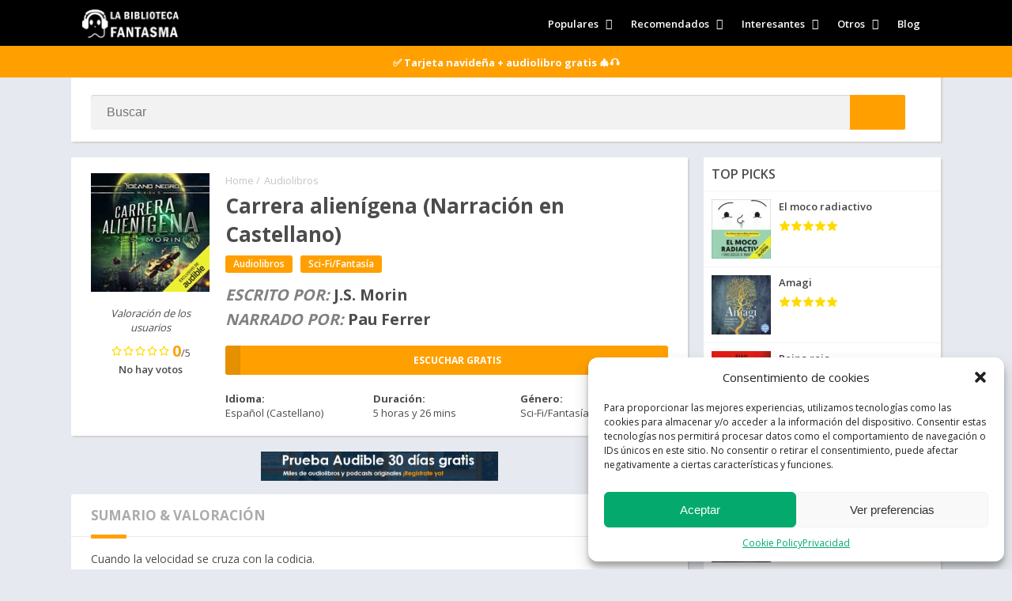

--- FILE ---
content_type: text/html; charset=UTF-8
request_url: https://labibliotecafantasma.es/audiolibros/audiolibro-1002082/
body_size: 39733
content:
<!doctype html><html lang="es" prefix="og: https://ogp.me/ns#"><head><meta charset="UTF-8"><meta http-equiv="X-UA-Compatible" content="IE=edge"><meta name="viewport" content="width=device-width, initial-scale=1.0"><link rel="pingback" href="https://labibliotecafantasma.es/xmlrpc.php"><link rel="preload" as="style" href="https://labibliotecafantasma.es/wp-content/themes/appyn-child/style.min.css?ver=2.0.7"/><link rel="preload" as="font" type="font/woff2" crossorigin href="//maxcdn.bootstrapcdn.com/font-awesome/4.7.0/fonts/fontawesome-webfont.woff2?v=4.7.0"/><link rel="preload" as="font" type="font/woff2" crossorigin href="https://fonts.gstatic.com/s/opensans/v20/mem5YaGs126MiZpBA-UNirkOUuhpKKSTjw.woff2"/><link rel="preload" as="font" type="font/woff2" crossorigin href="https://fonts.gstatic.com/s/opensans/v20/mem5YaGs126MiZpBA-UN_r8OUuhpKKSTjw.woff2"/><link rel="preload" as="font" type="font/woff2" crossorigin href="https://fonts.gstatic.com/s/opensans/v20/mem5YaGs126MiZpBA-UN7rgOUuhpKKSTjw.woff2"/><link rel="preload" as="font" type="font/woff2" crossorigin href="https://fonts.gstatic.com/s/opensans/v20/mem8YaGs126MiZpBA-UFVZ0bf8pkAg.woff2"/><link rel="preload" as="script" href="https://labibliotecafantasma.es/wp-content/themes/appyn-child/assets/js/js.min.js?ver=2.0.7" /><link rel="preload" as="script" href="https://labibliotecafantasma.es/wp-content/plugins/complianz-gdpr/cookiebanner/js/complianz.min.js?ver=1766057782" /><meta name="theme-color" content="#ffa000"><script data-optimized="1" src="[data-uri]" defer></script><script type="application/ld+json">{
					"@context": "https://schema.org",
					"@type": "BreadcrumbList",
					"itemListElement": [{
					"@type": "ListItem",
					"position": 1,
					"name": "Audiolibros",
					"item": "https://labibliotecafantasma.es/audiolibros/"
				}]
				}</script> <title>Carrera alienígena (Narración en Castellano) Audiolibro Gratis | La Biblioteca Fantasma</title><meta name="description" content="Descubre tu próxima gran historia en La Biblioteca Fantasma. Empieza con una prueba gratuita en Audible y disfruta de tu primer libro gratis."/><meta name="robots" content="follow, index, max-image-preview:large"/><link rel="canonical" href="https://labibliotecafantasma.es/audiolibros/audiolibro-1002082/" /><meta property="og:locale" content="es_ES" /><meta property="og:type" content="article" /><meta property="og:title" content="Carrera alienígena (Narración en Castellano) Audiolibro Gratis | La Biblioteca Fantasma" /><meta property="og:description" content="Descubre tu próxima gran historia en La Biblioteca Fantasma. Empieza con una prueba gratuita en Audible y disfruta de tu primer libro gratis." /><meta property="og:url" content="https://labibliotecafantasma.es/audiolibros/audiolibro-1002082/" /><meta property="og:site_name" content="La Biblioteca Fantasma" /><meta property="article:tag" content="J.S. Morin" /><meta property="article:section" content="Audiolibros" /><meta property="og:image" content="https://labibliotecafantasma.es/wp-content/uploads/2023/11/51B5QCVbnQL._SL500_.jpg" /><meta property="og:image:secure_url" content="https://labibliotecafantasma.es/wp-content/uploads/2023/11/51B5QCVbnQL._SL500_.jpg" /><meta property="og:image:width" content="500" /><meta property="og:image:height" content="500" /><meta property="og:image:alt" content="Carrera alienígena (Narración en Castellano)" /><meta property="og:image:type" content="image/jpeg" /><meta name="twitter:card" content="summary_large_image" /><meta name="twitter:title" content="Carrera alienígena (Narración en Castellano) Audiolibro Gratis | La Biblioteca Fantasma" /><meta name="twitter:description" content="Descubre tu próxima gran historia en La Biblioteca Fantasma. Empieza con una prueba gratuita en Audible y disfruta de tu primer libro gratis." /><meta name="twitter:image" content="https://labibliotecafantasma.es/wp-content/uploads/2023/11/51B5QCVbnQL._SL500_.jpg" /><meta name="twitter:label1" content="Escrito por" /><meta name="twitter:data1" content="La Biblioteca Fantasma" /><meta name="twitter:label2" content="Tiempo de lectura" /><meta name="twitter:data2" content="1 minuto" /><link rel="preload" as="script" href="https://labibliotecafantasma.es/wp-includes/js/jquery/jquery.min.js?ver="/><link rel="preload" as="script" href="https://labibliotecafantasma.es/wp-includes/js/jquery/jquery-migrate.min.js?ver="/><link rel="alternate" type="application/rss+xml" title="La Biblioteca Fantasma &raquo; Comentario Carrera alienígena (Narración en Castellano) del feed" href="https://labibliotecafantasma.es/audiolibros/audiolibro-1002082/feed/" /><link data-optimized="2" rel="stylesheet" href="https://labibliotecafantasma.es/wp-content/litespeed/css/2d1c02f241d4b6ffb41514d72da38f08.css?ver=8b8e5" /> <script type="text/javascript" src="https://labibliotecafantasma.es/wp-includes/js/jquery/jquery.min.js?ver=3.7.1" id="jquery-core-js"></script> <script data-optimized="1" type="text/javascript" src="https://labibliotecafantasma.es/wp-content/litespeed/js/0afd305705bac46db718f511b54526e5.js?ver=79f82" id="jquery-migrate-js" defer data-deferred="1"></script> <link rel="icon" href="https://labibliotecafantasma.es/wp-content/uploads/2023/11/favicon_fantasma_audiolibro-2.jpg"><style>@charset "UTF-8";.wp-block-accordion{box-sizing:border-box}.wp-block-accordion-item.is-open>.wp-block-accordion-heading .wp-block-accordion-heading__toggle-icon{transform:rotate(45deg)}@media (prefers-reduced-motion:no-preference){.wp-block-accordion-item{transition:grid-template-rows .3s ease-out}.wp-block-accordion-item>.wp-block-accordion-heading .wp-block-accordion-heading__toggle-icon{transition:transform .2s ease-in-out}}.wp-block-accordion-heading{margin:0}.wp-block-accordion-heading__toggle{align-items:center;background-color:inherit!important;border:none;color:inherit!important;cursor:pointer;display:flex;font-family:inherit;font-size:inherit;font-style:inherit;font-weight:inherit;letter-spacing:inherit;line-height:inherit;overflow:hidden;padding:var(--wp--preset--spacing--20,1em) 0;text-align:inherit;text-decoration:inherit;text-transform:inherit;width:100%;word-spacing:inherit}.wp-block-accordion-heading__toggle:not(:focus-visible){outline:none}.wp-block-accordion-heading__toggle:focus,.wp-block-accordion-heading__toggle:hover{background-color:inherit!important;border:none;box-shadow:none;color:inherit;padding:var(--wp--preset--spacing--20,1em) 0;text-decoration:none}.wp-block-accordion-heading__toggle:focus-visible{outline:auto;outline-offset:0}.wp-block-accordion-heading__toggle:hover .wp-block-accordion-heading__toggle-title{text-decoration:underline}.wp-block-accordion-heading__toggle-title{flex:1}.wp-block-accordion-heading__toggle-icon{align-items:center;display:flex;height:1.2em;justify-content:center;width:1.2em}.wp-block-accordion-panel[aria-hidden=true],.wp-block-accordion-panel[inert]{display:none;margin-block-start:0}.wp-block-archives{box-sizing:border-box}.wp-block-archives-dropdown label{display:block}.wp-block-avatar{line-height:0}.wp-block-avatar,.wp-block-avatar img{box-sizing:border-box}.wp-block-avatar.aligncenter{text-align:center}.wp-block-audio{box-sizing:border-box}.wp-block-audio :where(figcaption){margin-bottom:1em;margin-top:.5em}.wp-block-audio audio{min-width:300px;width:100%}.wp-block-breadcrumbs{box-sizing:border-box}.wp-block-breadcrumbs ol{flex-wrap:wrap;list-style:none}.wp-block-breadcrumbs li,.wp-block-breadcrumbs ol{align-items:center;display:flex;margin:0;padding:0}.wp-block-breadcrumbs li:not(:last-child):after{content:var(--separator,"/");margin:0 .5em;opacity:.7}.wp-block-breadcrumbs span{color:inherit}.wp-block-button__link{align-content:center;box-sizing:border-box;cursor:pointer;display:inline-block;height:100%;text-align:center;word-break:break-word}.wp-block-button__link.aligncenter{text-align:center}.wp-block-button__link.alignright{text-align:right}:where(.wp-block-button__link){border-radius:9999px;box-shadow:none;padding:calc(.667em + 2px) calc(1.333em + 2px);text-decoration:none}.wp-block-button[style*=text-decoration] .wp-block-button__link{text-decoration:inherit}.wp-block-buttons>.wp-block-button.has-custom-width{max-width:none}.wp-block-buttons>.wp-block-button.has-custom-width .wp-block-button__link{width:100%}.wp-block-buttons>.wp-block-button.has-custom-font-size .wp-block-button__link{font-size:inherit}.wp-block-buttons>.wp-block-button.wp-block-button__width-25{width:calc(25% - var(--wp--style--block-gap, .5em)*.75)}.wp-block-buttons>.wp-block-button.wp-block-button__width-50{width:calc(50% - var(--wp--style--block-gap, .5em)*.5)}.wp-block-buttons>.wp-block-button.wp-block-button__width-75{width:calc(75% - var(--wp--style--block-gap, .5em)*.25)}.wp-block-buttons>.wp-block-button.wp-block-button__width-100{flex-basis:100%;width:100%}.wp-block-buttons.is-vertical>.wp-block-button.wp-block-button__width-25{width:25%}.wp-block-buttons.is-vertical>.wp-block-button.wp-block-button__width-50{width:50%}.wp-block-buttons.is-vertical>.wp-block-button.wp-block-button__width-75{width:75%}.wp-block-button.is-style-squared,.wp-block-button__link.wp-block-button.is-style-squared{border-radius:0}.wp-block-button.no-border-radius,.wp-block-button__link.no-border-radius{border-radius:0!important}:root :where(.wp-block-button .wp-block-button__link.is-style-outline),:root :where(.wp-block-button.is-style-outline>.wp-block-button__link){border:2px solid;padding:.667em 1.333em}:root :where(.wp-block-button .wp-block-button__link.is-style-outline:not(.has-text-color)),:root :where(.wp-block-button.is-style-outline>.wp-block-button__link:not(.has-text-color)){color:currentColor}:root :where(.wp-block-button .wp-block-button__link.is-style-outline:not(.has-background)),:root :where(.wp-block-button.is-style-outline>.wp-block-button__link:not(.has-background)){background-color:initial;background-image:none}.wp-block-buttons{box-sizing:border-box}.wp-block-buttons.is-vertical{flex-direction:column}.wp-block-buttons.is-vertical>.wp-block-button:last-child{margin-bottom:0}.wp-block-buttons>.wp-block-button{display:inline-block;margin:0}.wp-block-buttons.is-content-justification-left{justify-content:flex-start}.wp-block-buttons.is-content-justification-left.is-vertical{align-items:flex-start}.wp-block-buttons.is-content-justification-center{justify-content:center}.wp-block-buttons.is-content-justification-center.is-vertical{align-items:center}.wp-block-buttons.is-content-justification-right{justify-content:flex-end}.wp-block-buttons.is-content-justification-right.is-vertical{align-items:flex-end}.wp-block-buttons.is-content-justification-space-between{justify-content:space-between}.wp-block-buttons.aligncenter{text-align:center}.wp-block-buttons:not(.is-content-justification-space-between,.is-content-justification-right,.is-content-justification-left,.is-content-justification-center) .wp-block-button.aligncenter{margin-left:auto;margin-right:auto;width:100%}.wp-block-buttons[style*=text-decoration] .wp-block-button,.wp-block-buttons[style*=text-decoration] .wp-block-button__link{text-decoration:inherit}.wp-block-buttons.has-custom-font-size .wp-block-button__link{font-size:inherit}.wp-block-buttons .wp-block-button__link{width:100%}.wp-block-button.aligncenter,.wp-block-calendar{text-align:center}.wp-block-calendar td,.wp-block-calendar th{border:1px solid;padding:.25em}.wp-block-calendar th{font-weight:400}.wp-block-calendar caption{background-color:inherit}.wp-block-calendar table{border-collapse:collapse;width:100%}.wp-block-calendar table.has-background th{background-color:inherit}.wp-block-calendar table.has-text-color th{color:inherit}.wp-block-calendar :where(table:not(.has-text-color)){color:#40464d}.wp-block-calendar :where(table:not(.has-text-color)) td,.wp-block-calendar :where(table:not(.has-text-color)) th{border-color:#ddd}:where(.wp-block-calendar table:not(.has-background) th){background:#ddd}.wp-block-categories{box-sizing:border-box}.wp-block-categories.alignleft{margin-right:2em}.wp-block-categories.alignright{margin-left:2em}.wp-block-categories.wp-block-categories-dropdown.aligncenter{text-align:center}.wp-block-categories .wp-block-categories__label{display:block;width:100%}.wp-block-code{box-sizing:border-box}.wp-block-code code{
  /*!rtl:begin:ignore*/direction:ltr;display:block;font-family:inherit;overflow-wrap:break-word;text-align:initial;white-space:pre-wrap
  /*!rtl:end:ignore*/}.wp-block-columns{box-sizing:border-box;display:flex;flex-wrap:wrap!important}@media (min-width:782px){.wp-block-columns{flex-wrap:nowrap!important}}.wp-block-columns{align-items:normal!important}.wp-block-columns.are-vertically-aligned-top{align-items:flex-start}.wp-block-columns.are-vertically-aligned-center{align-items:center}.wp-block-columns.are-vertically-aligned-bottom{align-items:flex-end}@media (max-width:781px){.wp-block-columns:not(.is-not-stacked-on-mobile)>.wp-block-column{flex-basis:100%!important}}@media (min-width:782px){.wp-block-columns:not(.is-not-stacked-on-mobile)>.wp-block-column{flex-basis:0;flex-grow:1}.wp-block-columns:not(.is-not-stacked-on-mobile)>.wp-block-column[style*=flex-basis]{flex-grow:0}}.wp-block-columns.is-not-stacked-on-mobile{flex-wrap:nowrap!important}.wp-block-columns.is-not-stacked-on-mobile>.wp-block-column{flex-basis:0;flex-grow:1}.wp-block-columns.is-not-stacked-on-mobile>.wp-block-column[style*=flex-basis]{flex-grow:0}:where(.wp-block-columns){margin-bottom:1.75em}:where(.wp-block-columns.has-background){padding:1.25em 2.375em}.wp-block-column{flex-grow:1;min-width:0;overflow-wrap:break-word;word-break:break-word}.wp-block-column.is-vertically-aligned-top{align-self:flex-start}.wp-block-column.is-vertically-aligned-center{align-self:center}.wp-block-column.is-vertically-aligned-bottom{align-self:flex-end}.wp-block-column.is-vertically-aligned-stretch{align-self:stretch}.wp-block-column.is-vertically-aligned-bottom,.wp-block-column.is-vertically-aligned-center,.wp-block-column.is-vertically-aligned-top{width:100%}.wp-block-post-comments{box-sizing:border-box}.wp-block-post-comments .alignleft{float:left}.wp-block-post-comments .alignright{float:right}.wp-block-post-comments .navigation:after{clear:both;content:"";display:table}.wp-block-post-comments .commentlist{clear:both;list-style:none;margin:0;padding:0}.wp-block-post-comments .commentlist .comment{min-height:2.25em;padding-left:3.25em}.wp-block-post-comments .commentlist .comment p{font-size:1em;line-height:1.8;margin:1em 0}.wp-block-post-comments .commentlist .children{list-style:none;margin:0;padding:0}.wp-block-post-comments .comment-author{line-height:1.5}.wp-block-post-comments .comment-author .avatar{border-radius:1.5em;display:block;float:left;height:2.5em;margin-right:.75em;margin-top:.5em;width:2.5em}.wp-block-post-comments .comment-author cite{font-style:normal}.wp-block-post-comments .comment-meta{font-size:.875em;line-height:1.5}.wp-block-post-comments .comment-meta b{font-weight:400}.wp-block-post-comments .comment-meta .comment-awaiting-moderation{display:block;margin-bottom:1em;margin-top:1em}.wp-block-post-comments .comment-body .commentmetadata{font-size:.875em}.wp-block-post-comments .comment-form-author label,.wp-block-post-comments .comment-form-comment label,.wp-block-post-comments .comment-form-email label,.wp-block-post-comments .comment-form-url label{display:block;margin-bottom:.25em}.wp-block-post-comments .comment-form input:not([type=submit]):not([type=checkbox]),.wp-block-post-comments .comment-form textarea{box-sizing:border-box;display:block;width:100%}.wp-block-post-comments .comment-form-cookies-consent{display:flex;gap:.25em}.wp-block-post-comments .comment-form-cookies-consent #wp-comment-cookies-consent{margin-top:.35em}.wp-block-post-comments .comment-reply-title{margin-bottom:0}.wp-block-post-comments .comment-reply-title :where(small){font-size:var(--wp--preset--font-size--medium,smaller);margin-left:.5em}.wp-block-post-comments .reply{font-size:.875em;margin-bottom:1.4em}.wp-block-post-comments input:not([type=submit]),.wp-block-post-comments textarea{border:1px solid #949494;font-family:inherit;font-size:1em}.wp-block-post-comments input:not([type=submit]):not([type=checkbox]),.wp-block-post-comments textarea{padding:calc(.667em + 2px)}:where(.wp-block-post-comments input[type=submit]){border:none}.wp-block-comments{box-sizing:border-box}.wp-block-comments-pagination>.wp-block-comments-pagination-next,.wp-block-comments-pagination>.wp-block-comments-pagination-numbers,.wp-block-comments-pagination>.wp-block-comments-pagination-previous{font-size:inherit}.wp-block-comments-pagination .wp-block-comments-pagination-previous-arrow{display:inline-block;margin-right:1ch}.wp-block-comments-pagination .wp-block-comments-pagination-previous-arrow:not(.is-arrow-chevron){transform:scaleX(1)}.wp-block-comments-pagination .wp-block-comments-pagination-next-arrow{display:inline-block;margin-left:1ch}.wp-block-comments-pagination .wp-block-comments-pagination-next-arrow:not(.is-arrow-chevron){transform:scaleX(1)}.wp-block-comments-pagination.aligncenter{justify-content:center}.wp-block-comment-template{box-sizing:border-box;list-style:none;margin-bottom:0;max-width:100%;padding:0}.wp-block-comment-template li{clear:both}.wp-block-comment-template ol{list-style:none;margin-bottom:0;max-width:100%;padding-left:2rem}.wp-block-comment-template.alignleft{float:left}.wp-block-comment-template.aligncenter{margin-left:auto;margin-right:auto;width:fit-content}.wp-block-comment-template.alignright{float:right}.wp-block-comment-date{box-sizing:border-box}.comment-awaiting-moderation{display:block;font-size:.875em;line-height:1.5}.wp-block-comment-author-name,.wp-block-comment-content,.wp-block-comment-edit-link,.wp-block-comment-reply-link{box-sizing:border-box}.wp-block-cover,.wp-block-cover-image{align-items:center;background-position:50%;box-sizing:border-box;display:flex;justify-content:center;min-height:430px;overflow:hidden;overflow:clip;padding:1em;position:relative}.wp-block-cover .has-background-dim:not([class*=-background-color]),.wp-block-cover-image .has-background-dim:not([class*=-background-color]),.wp-block-cover-image.has-background-dim:not([class*=-background-color]),.wp-block-cover.has-background-dim:not([class*=-background-color]){background-color:#000}.wp-block-cover .has-background-dim.has-background-gradient,.wp-block-cover-image .has-background-dim.has-background-gradient{background-color:initial}.wp-block-cover-image.has-background-dim:before,.wp-block-cover.has-background-dim:before{background-color:inherit;content:""}.wp-block-cover .wp-block-cover__background,.wp-block-cover .wp-block-cover__gradient-background,.wp-block-cover-image .wp-block-cover__background,.wp-block-cover-image .wp-block-cover__gradient-background,.wp-block-cover-image.has-background-dim:not(.has-background-gradient):before,.wp-block-cover.has-background-dim:not(.has-background-gradient):before{bottom:0;left:0;opacity:.5;position:absolute;right:0;top:0}.wp-block-cover-image.has-background-dim.has-background-dim-10 .wp-block-cover__background,.wp-block-cover-image.has-background-dim.has-background-dim-10 .wp-block-cover__gradient-background,.wp-block-cover-image.has-background-dim.has-background-dim-10:not(.has-background-gradient):before,.wp-block-cover.has-background-dim.has-background-dim-10 .wp-block-cover__background,.wp-block-cover.has-background-dim.has-background-dim-10 .wp-block-cover__gradient-background,.wp-block-cover.has-background-dim.has-background-dim-10:not(.has-background-gradient):before{opacity:.1}.wp-block-cover-image.has-background-dim.has-background-dim-20 .wp-block-cover__background,.wp-block-cover-image.has-background-dim.has-background-dim-20 .wp-block-cover__gradient-background,.wp-block-cover-image.has-background-dim.has-background-dim-20:not(.has-background-gradient):before,.wp-block-cover.has-background-dim.has-background-dim-20 .wp-block-cover__background,.wp-block-cover.has-background-dim.has-background-dim-20 .wp-block-cover__gradient-background,.wp-block-cover.has-background-dim.has-background-dim-20:not(.has-background-gradient):before{opacity:.2}.wp-block-cover-image.has-background-dim.has-background-dim-30 .wp-block-cover__background,.wp-block-cover-image.has-background-dim.has-background-dim-30 .wp-block-cover__gradient-background,.wp-block-cover-image.has-background-dim.has-background-dim-30:not(.has-background-gradient):before,.wp-block-cover.has-background-dim.has-background-dim-30 .wp-block-cover__background,.wp-block-cover.has-background-dim.has-background-dim-30 .wp-block-cover__gradient-background,.wp-block-cover.has-background-dim.has-background-dim-30:not(.has-background-gradient):before{opacity:.3}.wp-block-cover-image.has-background-dim.has-background-dim-40 .wp-block-cover__background,.wp-block-cover-image.has-background-dim.has-background-dim-40 .wp-block-cover__gradient-background,.wp-block-cover-image.has-background-dim.has-background-dim-40:not(.has-background-gradient):before,.wp-block-cover.has-background-dim.has-background-dim-40 .wp-block-cover__background,.wp-block-cover.has-background-dim.has-background-dim-40 .wp-block-cover__gradient-background,.wp-block-cover.has-background-dim.has-background-dim-40:not(.has-background-gradient):before{opacity:.4}.wp-block-cover-image.has-background-dim.has-background-dim-50 .wp-block-cover__background,.wp-block-cover-image.has-background-dim.has-background-dim-50 .wp-block-cover__gradient-background,.wp-block-cover-image.has-background-dim.has-background-dim-50:not(.has-background-gradient):before,.wp-block-cover.has-background-dim.has-background-dim-50 .wp-block-cover__background,.wp-block-cover.has-background-dim.has-background-dim-50 .wp-block-cover__gradient-background,.wp-block-cover.has-background-dim.has-background-dim-50:not(.has-background-gradient):before{opacity:.5}.wp-block-cover-image.has-background-dim.has-background-dim-60 .wp-block-cover__background,.wp-block-cover-image.has-background-dim.has-background-dim-60 .wp-block-cover__gradient-background,.wp-block-cover-image.has-background-dim.has-background-dim-60:not(.has-background-gradient):before,.wp-block-cover.has-background-dim.has-background-dim-60 .wp-block-cover__background,.wp-block-cover.has-background-dim.has-background-dim-60 .wp-block-cover__gradient-background,.wp-block-cover.has-background-dim.has-background-dim-60:not(.has-background-gradient):before{opacity:.6}.wp-block-cover-image.has-background-dim.has-background-dim-70 .wp-block-cover__background,.wp-block-cover-image.has-background-dim.has-background-dim-70 .wp-block-cover__gradient-background,.wp-block-cover-image.has-background-dim.has-background-dim-70:not(.has-background-gradient):before,.wp-block-cover.has-background-dim.has-background-dim-70 .wp-block-cover__background,.wp-block-cover.has-background-dim.has-background-dim-70 .wp-block-cover__gradient-background,.wp-block-cover.has-background-dim.has-background-dim-70:not(.has-background-gradient):before{opacity:.7}.wp-block-cover-image.has-background-dim.has-background-dim-80 .wp-block-cover__background,.wp-block-cover-image.has-background-dim.has-background-dim-80 .wp-block-cover__gradient-background,.wp-block-cover-image.has-background-dim.has-background-dim-80:not(.has-background-gradient):before,.wp-block-cover.has-background-dim.has-background-dim-80 .wp-block-cover__background,.wp-block-cover.has-background-dim.has-background-dim-80 .wp-block-cover__gradient-background,.wp-block-cover.has-background-dim.has-background-dim-80:not(.has-background-gradient):before{opacity:.8}.wp-block-cover-image.has-background-dim.has-background-dim-90 .wp-block-cover__background,.wp-block-cover-image.has-background-dim.has-background-dim-90 .wp-block-cover__gradient-background,.wp-block-cover-image.has-background-dim.has-background-dim-90:not(.has-background-gradient):before,.wp-block-cover.has-background-dim.has-background-dim-90 .wp-block-cover__background,.wp-block-cover.has-background-dim.has-background-dim-90 .wp-block-cover__gradient-background,.wp-block-cover.has-background-dim.has-background-dim-90:not(.has-background-gradient):before{opacity:.9}.wp-block-cover-image.has-background-dim.has-background-dim-100 .wp-block-cover__background,.wp-block-cover-image.has-background-dim.has-background-dim-100 .wp-block-cover__gradient-background,.wp-block-cover-image.has-background-dim.has-background-dim-100:not(.has-background-gradient):before,.wp-block-cover.has-background-dim.has-background-dim-100 .wp-block-cover__background,.wp-block-cover.has-background-dim.has-background-dim-100 .wp-block-cover__gradient-background,.wp-block-cover.has-background-dim.has-background-dim-100:not(.has-background-gradient):before{opacity:1}.wp-block-cover .wp-block-cover__background.has-background-dim.has-background-dim-0,.wp-block-cover .wp-block-cover__gradient-background.has-background-dim.has-background-dim-0,.wp-block-cover-image .wp-block-cover__background.has-background-dim.has-background-dim-0,.wp-block-cover-image .wp-block-cover__gradient-background.has-background-dim.has-background-dim-0{opacity:0}.wp-block-cover .wp-block-cover__background.has-background-dim.has-background-dim-10,.wp-block-cover .wp-block-cover__gradient-background.has-background-dim.has-background-dim-10,.wp-block-cover-image .wp-block-cover__background.has-background-dim.has-background-dim-10,.wp-block-cover-image .wp-block-cover__gradient-background.has-background-dim.has-background-dim-10{opacity:.1}.wp-block-cover .wp-block-cover__background.has-background-dim.has-background-dim-20,.wp-block-cover .wp-block-cover__gradient-background.has-background-dim.has-background-dim-20,.wp-block-cover-image .wp-block-cover__background.has-background-dim.has-background-dim-20,.wp-block-cover-image .wp-block-cover__gradient-background.has-background-dim.has-background-dim-20{opacity:.2}.wp-block-cover .wp-block-cover__background.has-background-dim.has-background-dim-30,.wp-block-cover .wp-block-cover__gradient-background.has-background-dim.has-background-dim-30,.wp-block-cover-image .wp-block-cover__background.has-background-dim.has-background-dim-30,.wp-block-cover-image .wp-block-cover__gradient-background.has-background-dim.has-background-dim-30{opacity:.3}.wp-block-cover .wp-block-cover__background.has-background-dim.has-background-dim-40,.wp-block-cover .wp-block-cover__gradient-background.has-background-dim.has-background-dim-40,.wp-block-cover-image .wp-block-cover__background.has-background-dim.has-background-dim-40,.wp-block-cover-image .wp-block-cover__gradient-background.has-background-dim.has-background-dim-40{opacity:.4}.wp-block-cover .wp-block-cover__background.has-background-dim.has-background-dim-50,.wp-block-cover .wp-block-cover__gradient-background.has-background-dim.has-background-dim-50,.wp-block-cover-image .wp-block-cover__background.has-background-dim.has-background-dim-50,.wp-block-cover-image .wp-block-cover__gradient-background.has-background-dim.has-background-dim-50{opacity:.5}.wp-block-cover .wp-block-cover__background.has-background-dim.has-background-dim-60,.wp-block-cover .wp-block-cover__gradient-background.has-background-dim.has-background-dim-60,.wp-block-cover-image .wp-block-cover__background.has-background-dim.has-background-dim-60,.wp-block-cover-image .wp-block-cover__gradient-background.has-background-dim.has-background-dim-60{opacity:.6}.wp-block-cover .wp-block-cover__background.has-background-dim.has-background-dim-70,.wp-block-cover .wp-block-cover__gradient-background.has-background-dim.has-background-dim-70,.wp-block-cover-image .wp-block-cover__background.has-background-dim.has-background-dim-70,.wp-block-cover-image .wp-block-cover__gradient-background.has-background-dim.has-background-dim-70{opacity:.7}.wp-block-cover .wp-block-cover__background.has-background-dim.has-background-dim-80,.wp-block-cover .wp-block-cover__gradient-background.has-background-dim.has-background-dim-80,.wp-block-cover-image .wp-block-cover__background.has-background-dim.has-background-dim-80,.wp-block-cover-image .wp-block-cover__gradient-background.has-background-dim.has-background-dim-80{opacity:.8}.wp-block-cover .wp-block-cover__background.has-background-dim.has-background-dim-90,.wp-block-cover .wp-block-cover__gradient-background.has-background-dim.has-background-dim-90,.wp-block-cover-image .wp-block-cover__background.has-background-dim.has-background-dim-90,.wp-block-cover-image .wp-block-cover__gradient-background.has-background-dim.has-background-dim-90{opacity:.9}.wp-block-cover .wp-block-cover__background.has-background-dim.has-background-dim-100,.wp-block-cover .wp-block-cover__gradient-background.has-background-dim.has-background-dim-100,.wp-block-cover-image .wp-block-cover__background.has-background-dim.has-background-dim-100,.wp-block-cover-image .wp-block-cover__gradient-background.has-background-dim.has-background-dim-100{opacity:1}.wp-block-cover-image.alignleft,.wp-block-cover-image.alignright,.wp-block-cover.alignleft,.wp-block-cover.alignright{max-width:420px;width:100%}.wp-block-cover-image.aligncenter,.wp-block-cover-image.alignleft,.wp-block-cover-image.alignright,.wp-block-cover.aligncenter,.wp-block-cover.alignleft,.wp-block-cover.alignright{display:flex}.wp-block-cover .wp-block-cover__inner-container,.wp-block-cover-image .wp-block-cover__inner-container{color:inherit;position:relative;width:100%}.wp-block-cover-image.is-position-top-left,.wp-block-cover.is-position-top-left{align-items:flex-start;justify-content:flex-start}.wp-block-cover-image.is-position-top-center,.wp-block-cover.is-position-top-center{align-items:flex-start;justify-content:center}.wp-block-cover-image.is-position-top-right,.wp-block-cover.is-position-top-right{align-items:flex-start;justify-content:flex-end}.wp-block-cover-image.is-position-center-left,.wp-block-cover.is-position-center-left{align-items:center;justify-content:flex-start}.wp-block-cover-image.is-position-center-center,.wp-block-cover.is-position-center-center{align-items:center;justify-content:center}.wp-block-cover-image.is-position-center-right,.wp-block-cover.is-position-center-right{align-items:center;justify-content:flex-end}.wp-block-cover-image.is-position-bottom-left,.wp-block-cover.is-position-bottom-left{align-items:flex-end;justify-content:flex-start}.wp-block-cover-image.is-position-bottom-center,.wp-block-cover.is-position-bottom-center{align-items:flex-end;justify-content:center}.wp-block-cover-image.is-position-bottom-right,.wp-block-cover.is-position-bottom-right{align-items:flex-end;justify-content:flex-end}.wp-block-cover-image.has-custom-content-position.has-custom-content-position .wp-block-cover__inner-container,.wp-block-cover.has-custom-content-position.has-custom-content-position .wp-block-cover__inner-container{margin:0}.wp-block-cover-image.has-custom-content-position.has-custom-content-position.is-position-bottom-left .wp-block-cover__inner-container,.wp-block-cover-image.has-custom-content-position.has-custom-content-position.is-position-bottom-right .wp-block-cover__inner-container,.wp-block-cover-image.has-custom-content-position.has-custom-content-position.is-position-center-left .wp-block-cover__inner-container,.wp-block-cover-image.has-custom-content-position.has-custom-content-position.is-position-center-right .wp-block-cover__inner-container,.wp-block-cover-image.has-custom-content-position.has-custom-content-position.is-position-top-left .wp-block-cover__inner-container,.wp-block-cover-image.has-custom-content-position.has-custom-content-position.is-position-top-right .wp-block-cover__inner-container,.wp-block-cover.has-custom-content-position.has-custom-content-position.is-position-bottom-left .wp-block-cover__inner-container,.wp-block-cover.has-custom-content-position.has-custom-content-position.is-position-bottom-right .wp-block-cover__inner-container,.wp-block-cover.has-custom-content-position.has-custom-content-position.is-position-center-left .wp-block-cover__inner-container,.wp-block-cover.has-custom-content-position.has-custom-content-position.is-position-center-right .wp-block-cover__inner-container,.wp-block-cover.has-custom-content-position.has-custom-content-position.is-position-top-left .wp-block-cover__inner-container,.wp-block-cover.has-custom-content-position.has-custom-content-position.is-position-top-right .wp-block-cover__inner-container{margin:0;width:auto}.wp-block-cover .wp-block-cover__image-background,.wp-block-cover video.wp-block-cover__video-background,.wp-block-cover-image .wp-block-cover__image-background,.wp-block-cover-image video.wp-block-cover__video-background{border:none;bottom:0;box-shadow:none;height:100%;left:0;margin:0;max-height:none;max-width:none;object-fit:cover;outline:none;padding:0;position:absolute;right:0;top:0;width:100%}.wp-block-cover-image.has-parallax,.wp-block-cover.has-parallax,.wp-block-cover__image-background.has-parallax,video.wp-block-cover__video-background.has-parallax{background-attachment:fixed;background-repeat:no-repeat;background-size:cover}@supports (-webkit-touch-callout:inherit){.wp-block-cover-image.has-parallax,.wp-block-cover.has-parallax,.wp-block-cover__image-background.has-parallax,video.wp-block-cover__video-background.has-parallax{background-attachment:scroll}}@media (prefers-reduced-motion:reduce){.wp-block-cover-image.has-parallax,.wp-block-cover.has-parallax,.wp-block-cover__image-background.has-parallax,video.wp-block-cover__video-background.has-parallax{background-attachment:scroll}}.wp-block-cover-image.is-repeated,.wp-block-cover.is-repeated,.wp-block-cover__image-background.is-repeated,video.wp-block-cover__video-background.is-repeated{background-repeat:repeat;background-size:auto}.wp-block-cover-image-text,.wp-block-cover-image-text a,.wp-block-cover-image-text a:active,.wp-block-cover-image-text a:focus,.wp-block-cover-image-text a:hover,.wp-block-cover-text,.wp-block-cover-text a,.wp-block-cover-text a:active,.wp-block-cover-text a:focus,.wp-block-cover-text a:hover,section.wp-block-cover-image h2,section.wp-block-cover-image h2 a,section.wp-block-cover-image h2 a:active,section.wp-block-cover-image h2 a:focus,section.wp-block-cover-image h2 a:hover{color:#fff}.wp-block-cover-image .wp-block-cover.has-left-content{justify-content:flex-start}.wp-block-cover-image .wp-block-cover.has-right-content{justify-content:flex-end}.wp-block-cover-image.has-left-content .wp-block-cover-image-text,.wp-block-cover.has-left-content .wp-block-cover-text,section.wp-block-cover-image.has-left-content>h2{margin-left:0;text-align:left}.wp-block-cover-image.has-right-content .wp-block-cover-image-text,.wp-block-cover.has-right-content .wp-block-cover-text,section.wp-block-cover-image.has-right-content>h2{margin-right:0;text-align:right}.wp-block-cover .wp-block-cover-text,.wp-block-cover-image .wp-block-cover-image-text,section.wp-block-cover-image>h2{font-size:2em;line-height:1.25;margin-bottom:0;max-width:840px;padding:.44em;text-align:center;z-index:1}:where(.wp-block-cover-image:not(.has-text-color)),:where(.wp-block-cover:not(.has-text-color)){color:#fff}:where(.wp-block-cover-image.is-light:not(.has-text-color)),:where(.wp-block-cover.is-light:not(.has-text-color)){color:#000}:root :where(.wp-block-cover h1:not(.has-text-color)),:root :where(.wp-block-cover h2:not(.has-text-color)),:root :where(.wp-block-cover h3:not(.has-text-color)),:root :where(.wp-block-cover h4:not(.has-text-color)),:root :where(.wp-block-cover h5:not(.has-text-color)),:root :where(.wp-block-cover h6:not(.has-text-color)),:root :where(.wp-block-cover p:not(.has-text-color)){color:inherit}body:not(.editor-styles-wrapper) .wp-block-cover:not(.wp-block-cover:has(.wp-block-cover__background+.wp-block-cover__inner-container)) .wp-block-cover__image-background,body:not(.editor-styles-wrapper) .wp-block-cover:not(.wp-block-cover:has(.wp-block-cover__background+.wp-block-cover__inner-container)) .wp-block-cover__video-background{z-index:0}body:not(.editor-styles-wrapper) .wp-block-cover:not(.wp-block-cover:has(.wp-block-cover__background+.wp-block-cover__inner-container)) .wp-block-cover__background,body:not(.editor-styles-wrapper) .wp-block-cover:not(.wp-block-cover:has(.wp-block-cover__background+.wp-block-cover__inner-container)) .wp-block-cover__gradient-background,body:not(.editor-styles-wrapper) .wp-block-cover:not(.wp-block-cover:has(.wp-block-cover__background+.wp-block-cover__inner-container)) .wp-block-cover__inner-container,body:not(.editor-styles-wrapper) .wp-block-cover:not(.wp-block-cover:has(.wp-block-cover__background+.wp-block-cover__inner-container)).has-background-dim:not(.has-background-gradient):before{z-index:1}.has-modal-open body:not(.editor-styles-wrapper) .wp-block-cover:not(.wp-block-cover:has(.wp-block-cover__background+.wp-block-cover__inner-container)) .wp-block-cover__inner-container{z-index:auto}.wp-block-details{box-sizing:border-box}.wp-block-details summary{cursor:pointer}.wp-block-embed.alignleft,.wp-block-embed.alignright,.wp-block[data-align=left]>[data-type="core/embed"],.wp-block[data-align=right]>[data-type="core/embed"]{max-width:360px;width:100%}.wp-block-embed.alignleft .wp-block-embed__wrapper,.wp-block-embed.alignright .wp-block-embed__wrapper,.wp-block[data-align=left]>[data-type="core/embed"] .wp-block-embed__wrapper,.wp-block[data-align=right]>[data-type="core/embed"] .wp-block-embed__wrapper{min-width:280px}.wp-block-cover .wp-block-embed{min-height:240px;min-width:320px}.wp-block-embed{overflow-wrap:break-word}.wp-block-embed :where(figcaption){margin-bottom:1em;margin-top:.5em}.wp-block-embed iframe{max-width:100%}.wp-block-embed__wrapper{position:relative}.wp-embed-responsive .wp-has-aspect-ratio .wp-block-embed__wrapper:before{content:"";display:block;padding-top:50%}.wp-embed-responsive .wp-has-aspect-ratio iframe{bottom:0;height:100%;left:0;position:absolute;right:0;top:0;width:100%}.wp-embed-responsive .wp-embed-aspect-21-9 .wp-block-embed__wrapper:before{padding-top:42.85%}.wp-embed-responsive .wp-embed-aspect-18-9 .wp-block-embed__wrapper:before{padding-top:50%}.wp-embed-responsive .wp-embed-aspect-16-9 .wp-block-embed__wrapper:before{padding-top:56.25%}.wp-embed-responsive .wp-embed-aspect-4-3 .wp-block-embed__wrapper:before{padding-top:75%}.wp-embed-responsive .wp-embed-aspect-1-1 .wp-block-embed__wrapper:before{padding-top:100%}.wp-embed-responsive .wp-embed-aspect-9-16 .wp-block-embed__wrapper:before{padding-top:177.77%}.wp-embed-responsive .wp-embed-aspect-1-2 .wp-block-embed__wrapper:before{padding-top:200%}.wp-block-file{box-sizing:border-box}.wp-block-file:not(.wp-element-button){font-size:.8em}.wp-block-file.aligncenter{text-align:center}.wp-block-file.alignright{text-align:right}.wp-block-file *+.wp-block-file__button{margin-left:.75em}:where(.wp-block-file){margin-bottom:1.5em}.wp-block-file__embed{margin-bottom:1em}:where(.wp-block-file__button){border-radius:2em;display:inline-block;padding:.5em 1em}:where(.wp-block-file__button):where(a):active,:where(.wp-block-file__button):where(a):focus,:where(.wp-block-file__button):where(a):hover,:where(.wp-block-file__button):where(a):visited{box-shadow:none;color:#fff;opacity:.85;text-decoration:none}.wp-block-form-input__label{display:flex;flex-direction:column;gap:.25em;margin-bottom:.5em;width:100%}.wp-block-form-input__label.is-label-inline{align-items:center;flex-direction:row;gap:.5em}.wp-block-form-input__label.is-label-inline .wp-block-form-input__label-content{margin-bottom:.5em}.wp-block-form-input__label:has(input[type=checkbox]){flex-direction:row;width:fit-content}.wp-block-form-input__label:has(input[type=checkbox]) .wp-block-form-input__label-content{margin:0}.wp-block-form-input__label:has(.wp-block-form-input__label-content+input[type=checkbox]){flex-direction:row-reverse}.wp-block-form-input__label-content{width:fit-content}:where(.wp-block-form-input__input){font-size:1em;margin-bottom:.5em;padding:0 .5em}:where(.wp-block-form-input__input)[type=date],:where(.wp-block-form-input__input)[type=datetime-local],:where(.wp-block-form-input__input)[type=datetime],:where(.wp-block-form-input__input)[type=email],:where(.wp-block-form-input__input)[type=month],:where(.wp-block-form-input__input)[type=number],:where(.wp-block-form-input__input)[type=password],:where(.wp-block-form-input__input)[type=search],:where(.wp-block-form-input__input)[type=tel],:where(.wp-block-form-input__input)[type=text],:where(.wp-block-form-input__input)[type=time],:where(.wp-block-form-input__input)[type=url],:where(.wp-block-form-input__input)[type=week]{border-style:solid;border-width:1px;line-height:2;min-height:2em}textarea.wp-block-form-input__input{min-height:10em}.blocks-gallery-grid:not(.has-nested-images),.wp-block-gallery:not(.has-nested-images){display:flex;flex-wrap:wrap;list-style-type:none;margin:0;padding:0}.blocks-gallery-grid:not(.has-nested-images) .blocks-gallery-image,.blocks-gallery-grid:not(.has-nested-images) .blocks-gallery-item,.wp-block-gallery:not(.has-nested-images) .blocks-gallery-image,.wp-block-gallery:not(.has-nested-images) .blocks-gallery-item{display:flex;flex-direction:column;flex-grow:1;justify-content:center;margin:0 1em 1em 0;position:relative;width:calc(50% - 1em)}.blocks-gallery-grid:not(.has-nested-images) .blocks-gallery-image:nth-of-type(2n),.blocks-gallery-grid:not(.has-nested-images) .blocks-gallery-item:nth-of-type(2n),.wp-block-gallery:not(.has-nested-images) .blocks-gallery-image:nth-of-type(2n),.wp-block-gallery:not(.has-nested-images) .blocks-gallery-item:nth-of-type(2n){margin-right:0}.blocks-gallery-grid:not(.has-nested-images) .blocks-gallery-image figure,.blocks-gallery-grid:not(.has-nested-images) .blocks-gallery-item figure,.wp-block-gallery:not(.has-nested-images) .blocks-gallery-image figure,.wp-block-gallery:not(.has-nested-images) .blocks-gallery-item figure{align-items:flex-end;display:flex;height:100%;justify-content:flex-start;margin:0}.blocks-gallery-grid:not(.has-nested-images) .blocks-gallery-image img,.blocks-gallery-grid:not(.has-nested-images) .blocks-gallery-item img,.wp-block-gallery:not(.has-nested-images) .blocks-gallery-image img,.wp-block-gallery:not(.has-nested-images) .blocks-gallery-item img{display:block;height:auto;max-width:100%;width:auto}.blocks-gallery-grid:not(.has-nested-images) .blocks-gallery-image figcaption,.blocks-gallery-grid:not(.has-nested-images) .blocks-gallery-item figcaption,.wp-block-gallery:not(.has-nested-images) .blocks-gallery-image figcaption,.wp-block-gallery:not(.has-nested-images) .blocks-gallery-item figcaption{background:linear-gradient(0deg,#000000b3,#0000004d 70%,#0000);bottom:0;box-sizing:border-box;color:#fff;font-size:.8em;margin:0;max-height:100%;overflow:auto;padding:3em .77em .7em;position:absolute;text-align:center;width:100%;z-index:2}.blocks-gallery-grid:not(.has-nested-images) .blocks-gallery-image figcaption img,.blocks-gallery-grid:not(.has-nested-images) .blocks-gallery-item figcaption img,.wp-block-gallery:not(.has-nested-images) .blocks-gallery-image figcaption img,.wp-block-gallery:not(.has-nested-images) .blocks-gallery-item figcaption img{display:inline}.blocks-gallery-grid:not(.has-nested-images) figcaption,.wp-block-gallery:not(.has-nested-images) figcaption{flex-grow:1}.blocks-gallery-grid:not(.has-nested-images).is-cropped .blocks-gallery-image a,.blocks-gallery-grid:not(.has-nested-images).is-cropped .blocks-gallery-image img,.blocks-gallery-grid:not(.has-nested-images).is-cropped .blocks-gallery-item a,.blocks-gallery-grid:not(.has-nested-images).is-cropped .blocks-gallery-item img,.wp-block-gallery:not(.has-nested-images).is-cropped .blocks-gallery-image a,.wp-block-gallery:not(.has-nested-images).is-cropped .blocks-gallery-image img,.wp-block-gallery:not(.has-nested-images).is-cropped .blocks-gallery-item a,.wp-block-gallery:not(.has-nested-images).is-cropped .blocks-gallery-item img{flex:1;height:100%;object-fit:cover;width:100%}.blocks-gallery-grid:not(.has-nested-images).columns-1 .blocks-gallery-image,.blocks-gallery-grid:not(.has-nested-images).columns-1 .blocks-gallery-item,.wp-block-gallery:not(.has-nested-images).columns-1 .blocks-gallery-image,.wp-block-gallery:not(.has-nested-images).columns-1 .blocks-gallery-item{margin-right:0;width:100%}@media (min-width:600px){.blocks-gallery-grid:not(.has-nested-images).columns-3 .blocks-gallery-image,.blocks-gallery-grid:not(.has-nested-images).columns-3 .blocks-gallery-item,.wp-block-gallery:not(.has-nested-images).columns-3 .blocks-gallery-image,.wp-block-gallery:not(.has-nested-images).columns-3 .blocks-gallery-item{margin-right:1em;width:calc(33.33333% - .66667em)}.blocks-gallery-grid:not(.has-nested-images).columns-4 .blocks-gallery-image,.blocks-gallery-grid:not(.has-nested-images).columns-4 .blocks-gallery-item,.wp-block-gallery:not(.has-nested-images).columns-4 .blocks-gallery-image,.wp-block-gallery:not(.has-nested-images).columns-4 .blocks-gallery-item{margin-right:1em;width:calc(25% - .75em)}.blocks-gallery-grid:not(.has-nested-images).columns-5 .blocks-gallery-image,.blocks-gallery-grid:not(.has-nested-images).columns-5 .blocks-gallery-item,.wp-block-gallery:not(.has-nested-images).columns-5 .blocks-gallery-image,.wp-block-gallery:not(.has-nested-images).columns-5 .blocks-gallery-item{margin-right:1em;width:calc(20% - .8em)}.blocks-gallery-grid:not(.has-nested-images).columns-6 .blocks-gallery-image,.blocks-gallery-grid:not(.has-nested-images).columns-6 .blocks-gallery-item,.wp-block-gallery:not(.has-nested-images).columns-6 .blocks-gallery-image,.wp-block-gallery:not(.has-nested-images).columns-6 .blocks-gallery-item{margin-right:1em;width:calc(16.66667% - .83333em)}.blocks-gallery-grid:not(.has-nested-images).columns-7 .blocks-gallery-image,.blocks-gallery-grid:not(.has-nested-images).columns-7 .blocks-gallery-item,.wp-block-gallery:not(.has-nested-images).columns-7 .blocks-gallery-image,.wp-block-gallery:not(.has-nested-images).columns-7 .blocks-gallery-item{margin-right:1em;width:calc(14.28571% - .85714em)}.blocks-gallery-grid:not(.has-nested-images).columns-8 .blocks-gallery-image,.blocks-gallery-grid:not(.has-nested-images).columns-8 .blocks-gallery-item,.wp-block-gallery:not(.has-nested-images).columns-8 .blocks-gallery-image,.wp-block-gallery:not(.has-nested-images).columns-8 .blocks-gallery-item{margin-right:1em;width:calc(12.5% - .875em)}.blocks-gallery-grid:not(.has-nested-images).columns-1 .blocks-gallery-image:nth-of-type(1n),.blocks-gallery-grid:not(.has-nested-images).columns-1 .blocks-gallery-item:nth-of-type(1n),.blocks-gallery-grid:not(.has-nested-images).columns-2 .blocks-gallery-image:nth-of-type(2n),.blocks-gallery-grid:not(.has-nested-images).columns-2 .blocks-gallery-item:nth-of-type(2n),.blocks-gallery-grid:not(.has-nested-images).columns-3 .blocks-gallery-image:nth-of-type(3n),.blocks-gallery-grid:not(.has-nested-images).columns-3 .blocks-gallery-item:nth-of-type(3n),.blocks-gallery-grid:not(.has-nested-images).columns-4 .blocks-gallery-image:nth-of-type(4n),.blocks-gallery-grid:not(.has-nested-images).columns-4 .blocks-gallery-item:nth-of-type(4n),.blocks-gallery-grid:not(.has-nested-images).columns-5 .blocks-gallery-image:nth-of-type(5n),.blocks-gallery-grid:not(.has-nested-images).columns-5 .blocks-gallery-item:nth-of-type(5n),.blocks-gallery-grid:not(.has-nested-images).columns-6 .blocks-gallery-image:nth-of-type(6n),.blocks-gallery-grid:not(.has-nested-images).columns-6 .blocks-gallery-item:nth-of-type(6n),.blocks-gallery-grid:not(.has-nested-images).columns-7 .blocks-gallery-image:nth-of-type(7n),.blocks-gallery-grid:not(.has-nested-images).columns-7 .blocks-gallery-item:nth-of-type(7n),.blocks-gallery-grid:not(.has-nested-images).columns-8 .blocks-gallery-image:nth-of-type(8n),.blocks-gallery-grid:not(.has-nested-images).columns-8 .blocks-gallery-item:nth-of-type(8n),.wp-block-gallery:not(.has-nested-images).columns-1 .blocks-gallery-image:nth-of-type(1n),.wp-block-gallery:not(.has-nested-images).columns-1 .blocks-gallery-item:nth-of-type(1n),.wp-block-gallery:not(.has-nested-images).columns-2 .blocks-gallery-image:nth-of-type(2n),.wp-block-gallery:not(.has-nested-images).columns-2 .blocks-gallery-item:nth-of-type(2n),.wp-block-gallery:not(.has-nested-images).columns-3 .blocks-gallery-image:nth-of-type(3n),.wp-block-gallery:not(.has-nested-images).columns-3 .blocks-gallery-item:nth-of-type(3n),.wp-block-gallery:not(.has-nested-images).columns-4 .blocks-gallery-image:nth-of-type(4n),.wp-block-gallery:not(.has-nested-images).columns-4 .blocks-gallery-item:nth-of-type(4n),.wp-block-gallery:not(.has-nested-images).columns-5 .blocks-gallery-image:nth-of-type(5n),.wp-block-gallery:not(.has-nested-images).columns-5 .blocks-gallery-item:nth-of-type(5n),.wp-block-gallery:not(.has-nested-images).columns-6 .blocks-gallery-image:nth-of-type(6n),.wp-block-gallery:not(.has-nested-images).columns-6 .blocks-gallery-item:nth-of-type(6n),.wp-block-gallery:not(.has-nested-images).columns-7 .blocks-gallery-image:nth-of-type(7n),.wp-block-gallery:not(.has-nested-images).columns-7 .blocks-gallery-item:nth-of-type(7n),.wp-block-gallery:not(.has-nested-images).columns-8 .blocks-gallery-image:nth-of-type(8n),.wp-block-gallery:not(.has-nested-images).columns-8 .blocks-gallery-item:nth-of-type(8n){margin-right:0}}.blocks-gallery-grid:not(.has-nested-images) .blocks-gallery-image:last-child,.blocks-gallery-grid:not(.has-nested-images) .blocks-gallery-item:last-child,.wp-block-gallery:not(.has-nested-images) .blocks-gallery-image:last-child,.wp-block-gallery:not(.has-nested-images) .blocks-gallery-item:last-child{margin-right:0}.blocks-gallery-grid:not(.has-nested-images).alignleft,.blocks-gallery-grid:not(.has-nested-images).alignright,.wp-block-gallery:not(.has-nested-images).alignleft,.wp-block-gallery:not(.has-nested-images).alignright{max-width:420px;width:100%}.blocks-gallery-grid:not(.has-nested-images).aligncenter .blocks-gallery-item figure,.wp-block-gallery:not(.has-nested-images).aligncenter .blocks-gallery-item figure{justify-content:center}.wp-block-gallery:not(.is-cropped) .blocks-gallery-item{align-self:flex-start}figure.wp-block-gallery.has-nested-images{align-items:normal}.wp-block-gallery.has-nested-images figure.wp-block-image:not(#individual-image){margin:0;width:calc(50% - var(--wp--style--unstable-gallery-gap, 16px)/2)}.wp-block-gallery.has-nested-images figure.wp-block-image{box-sizing:border-box;display:flex;flex-direction:column;flex-grow:1;justify-content:center;max-width:100%;position:relative}.wp-block-gallery.has-nested-images figure.wp-block-image>a,.wp-block-gallery.has-nested-images figure.wp-block-image>div{flex-direction:column;flex-grow:1;margin:0}.wp-block-gallery.has-nested-images figure.wp-block-image img{display:block;height:auto;max-width:100%!important;width:auto}.wp-block-gallery.has-nested-images figure.wp-block-image figcaption,.wp-block-gallery.has-nested-images figure.wp-block-image:has(figcaption):before{bottom:0;left:0;max-height:100%;position:absolute;right:0}.wp-block-gallery.has-nested-images figure.wp-block-image:has(figcaption):before{backdrop-filter:blur(3px);content:"";height:100%;-webkit-mask-image:linear-gradient(0deg,#000 20%,#0000);mask-image:linear-gradient(0deg,#000 20%,#0000);max-height:40%;pointer-events:none}.wp-block-gallery.has-nested-images figure.wp-block-image figcaption{box-sizing:border-box;color:#fff;font-size:13px;margin:0;overflow:auto;padding:1em;text-align:center;text-shadow:0 0 1.5px #000}.wp-block-gallery.has-nested-images figure.wp-block-image figcaption::-webkit-scrollbar{height:12px;width:12px}.wp-block-gallery.has-nested-images figure.wp-block-image figcaption::-webkit-scrollbar-track{background-color:initial}.wp-block-gallery.has-nested-images figure.wp-block-image figcaption::-webkit-scrollbar-thumb{background-clip:padding-box;background-color:initial;border:3px solid #0000;border-radius:8px}.wp-block-gallery.has-nested-images figure.wp-block-image figcaption:focus-within::-webkit-scrollbar-thumb,.wp-block-gallery.has-nested-images figure.wp-block-image figcaption:focus::-webkit-scrollbar-thumb,.wp-block-gallery.has-nested-images figure.wp-block-image figcaption:hover::-webkit-scrollbar-thumb{background-color:#fffc}.wp-block-gallery.has-nested-images figure.wp-block-image figcaption{scrollbar-color:#0000 #0000;scrollbar-gutter:stable both-edges;scrollbar-width:thin}.wp-block-gallery.has-nested-images figure.wp-block-image figcaption:focus,.wp-block-gallery.has-nested-images figure.wp-block-image figcaption:focus-within,.wp-block-gallery.has-nested-images figure.wp-block-image figcaption:hover{scrollbar-color:#fffc #0000}.wp-block-gallery.has-nested-images figure.wp-block-image figcaption{will-change:transform}@media (hover:none){.wp-block-gallery.has-nested-images figure.wp-block-image figcaption{scrollbar-color:#fffc #0000}}.wp-block-gallery.has-nested-images figure.wp-block-image figcaption{background:linear-gradient(0deg,#0006,#0000)}.wp-block-gallery.has-nested-images figure.wp-block-image figcaption img{display:inline}.wp-block-gallery.has-nested-images figure.wp-block-image figcaption a{color:inherit}.wp-block-gallery.has-nested-images figure.wp-block-image.has-custom-border img{box-sizing:border-box}.wp-block-gallery.has-nested-images figure.wp-block-image.has-custom-border>a,.wp-block-gallery.has-nested-images figure.wp-block-image.has-custom-border>div,.wp-block-gallery.has-nested-images figure.wp-block-image.is-style-rounded>a,.wp-block-gallery.has-nested-images figure.wp-block-image.is-style-rounded>div{flex:1 1 auto}.wp-block-gallery.has-nested-images figure.wp-block-image.has-custom-border figcaption,.wp-block-gallery.has-nested-images figure.wp-block-image.is-style-rounded figcaption{background:none;color:inherit;flex:initial;margin:0;padding:10px 10px 9px;position:relative;text-shadow:none}.wp-block-gallery.has-nested-images figure.wp-block-image.has-custom-border:before,.wp-block-gallery.has-nested-images figure.wp-block-image.is-style-rounded:before{content:none}.wp-block-gallery.has-nested-images figcaption{flex-basis:100%;flex-grow:1;text-align:center}.wp-block-gallery.has-nested-images:not(.is-cropped) figure.wp-block-image:not(#individual-image){margin-bottom:auto;margin-top:0}.wp-block-gallery.has-nested-images.is-cropped figure.wp-block-image:not(#individual-image){align-self:inherit}.wp-block-gallery.has-nested-images.is-cropped figure.wp-block-image:not(#individual-image)>a,.wp-block-gallery.has-nested-images.is-cropped figure.wp-block-image:not(#individual-image)>div:not(.components-drop-zone){display:flex}.wp-block-gallery.has-nested-images.is-cropped figure.wp-block-image:not(#individual-image) a,.wp-block-gallery.has-nested-images.is-cropped figure.wp-block-image:not(#individual-image) img{flex:1 0 0%;height:100%;object-fit:cover;width:100%}.wp-block-gallery.has-nested-images.columns-1 figure.wp-block-image:not(#individual-image){width:100%}@media (min-width:600px){.wp-block-gallery.has-nested-images.columns-3 figure.wp-block-image:not(#individual-image){width:calc(33.33333% - var(--wp--style--unstable-gallery-gap, 16px)*.66667)}.wp-block-gallery.has-nested-images.columns-4 figure.wp-block-image:not(#individual-image){width:calc(25% - var(--wp--style--unstable-gallery-gap, 16px)*.75)}.wp-block-gallery.has-nested-images.columns-5 figure.wp-block-image:not(#individual-image){width:calc(20% - var(--wp--style--unstable-gallery-gap, 16px)*.8)}.wp-block-gallery.has-nested-images.columns-6 figure.wp-block-image:not(#individual-image){width:calc(16.66667% - var(--wp--style--unstable-gallery-gap, 16px)*.83333)}.wp-block-gallery.has-nested-images.columns-7 figure.wp-block-image:not(#individual-image){width:calc(14.28571% - var(--wp--style--unstable-gallery-gap, 16px)*.85714)}.wp-block-gallery.has-nested-images.columns-8 figure.wp-block-image:not(#individual-image){width:calc(12.5% - var(--wp--style--unstable-gallery-gap, 16px)*.875)}.wp-block-gallery.has-nested-images.columns-default figure.wp-block-image:not(#individual-image){width:calc(33.33% - var(--wp--style--unstable-gallery-gap, 16px)*.66667)}.wp-block-gallery.has-nested-images.columns-default figure.wp-block-image:not(#individual-image):first-child:nth-last-child(2),.wp-block-gallery.has-nested-images.columns-default figure.wp-block-image:not(#individual-image):first-child:nth-last-child(2)~figure.wp-block-image:not(#individual-image){width:calc(50% - var(--wp--style--unstable-gallery-gap, 16px)*.5)}.wp-block-gallery.has-nested-images.columns-default figure.wp-block-image:not(#individual-image):first-child:last-child{width:100%}}.wp-block-gallery.has-nested-images.alignleft,.wp-block-gallery.has-nested-images.alignright{max-width:420px;width:100%}.wp-block-gallery.has-nested-images.aligncenter{justify-content:center}.wp-block-group{box-sizing:border-box}:where(.wp-block-group.wp-block-group-is-layout-constrained){position:relative}h1:where(.wp-block-heading).has-background,h2:where(.wp-block-heading).has-background,h3:where(.wp-block-heading).has-background,h4:where(.wp-block-heading).has-background,h5:where(.wp-block-heading).has-background,h6:where(.wp-block-heading).has-background{padding:1.25em 2.375em}h1.has-text-align-left[style*=writing-mode]:where([style*=vertical-lr]),h1.has-text-align-right[style*=writing-mode]:where([style*=vertical-rl]),h2.has-text-align-left[style*=writing-mode]:where([style*=vertical-lr]),h2.has-text-align-right[style*=writing-mode]:where([style*=vertical-rl]),h3.has-text-align-left[style*=writing-mode]:where([style*=vertical-lr]),h3.has-text-align-right[style*=writing-mode]:where([style*=vertical-rl]),h4.has-text-align-left[style*=writing-mode]:where([style*=vertical-lr]),h4.has-text-align-right[style*=writing-mode]:where([style*=vertical-rl]),h5.has-text-align-left[style*=writing-mode]:where([style*=vertical-lr]),h5.has-text-align-right[style*=writing-mode]:where([style*=vertical-rl]),h6.has-text-align-left[style*=writing-mode]:where([style*=vertical-lr]),h6.has-text-align-right[style*=writing-mode]:where([style*=vertical-rl]){rotate:180deg}.wp-block-image>a,.wp-block-image>figure>a{display:inline-block}.wp-block-image img{box-sizing:border-box;height:auto;max-width:100%;vertical-align:bottom}@media not (prefers-reduced-motion){.wp-block-image img.hide{visibility:hidden}.wp-block-image img.show{animation:show-content-image .4s}}.wp-block-image[style*=border-radius] img,.wp-block-image[style*=border-radius]>a{border-radius:inherit}.wp-block-image.has-custom-border img{box-sizing:border-box}.wp-block-image.aligncenter{text-align:center}.wp-block-image.alignfull>a,.wp-block-image.alignwide>a{width:100%}.wp-block-image.alignfull img,.wp-block-image.alignwide img{height:auto;width:100%}.wp-block-image .aligncenter,.wp-block-image .alignleft,.wp-block-image .alignright,.wp-block-image.aligncenter,.wp-block-image.alignleft,.wp-block-image.alignright{display:table}.wp-block-image .aligncenter>figcaption,.wp-block-image .alignleft>figcaption,.wp-block-image .alignright>figcaption,.wp-block-image.aligncenter>figcaption,.wp-block-image.alignleft>figcaption,.wp-block-image.alignright>figcaption{caption-side:bottom;display:table-caption}.wp-block-image .alignleft{float:left;margin:.5em 1em .5em 0}.wp-block-image .alignright{float:right;margin:.5em 0 .5em 1em}.wp-block-image .aligncenter{margin-left:auto;margin-right:auto}.wp-block-image :where(figcaption){margin-bottom:1em;margin-top:.5em}.wp-block-image.is-style-circle-mask img{border-radius:9999px}@supports ((-webkit-mask-image:none) or (mask-image:none)) or (-webkit-mask-image:none){.wp-block-image.is-style-circle-mask img{border-radius:0;-webkit-mask-image:url('data:image/svg+xml;utf8,<svg viewBox="0 0 100 100" xmlns="http://www.w3.org/2000/svg"><circle cx="50" cy="50" r="50"/></svg>');mask-image:url('data:image/svg+xml;utf8,<svg viewBox="0 0 100 100" xmlns="http://www.w3.org/2000/svg"><circle cx="50" cy="50" r="50"/></svg>');mask-mode:alpha;-webkit-mask-position:center;mask-position:center;-webkit-mask-repeat:no-repeat;mask-repeat:no-repeat;-webkit-mask-size:contain;mask-size:contain}}:root :where(.wp-block-image.is-style-rounded img,.wp-block-image .is-style-rounded img){border-radius:9999px}.wp-block-image figure{margin:0}.wp-lightbox-container{display:flex;flex-direction:column;position:relative}.wp-lightbox-container img{cursor:zoom-in}.wp-lightbox-container img:hover+button{opacity:1}.wp-lightbox-container button{align-items:center;backdrop-filter:blur(16px) saturate(180%);background-color:#5a5a5a40;border:none;border-radius:4px;cursor:zoom-in;display:flex;height:20px;justify-content:center;opacity:0;padding:0;position:absolute;right:16px;text-align:center;top:16px;width:20px;z-index:100}@media not (prefers-reduced-motion){.wp-lightbox-container button{transition:opacity .2s ease}}.wp-lightbox-container button:focus-visible{outline:3px auto #5a5a5a40;outline:3px auto -webkit-focus-ring-color;outline-offset:3px}.wp-lightbox-container button:hover{cursor:pointer;opacity:1}.wp-lightbox-container button:focus{opacity:1}.wp-lightbox-container button:focus,.wp-lightbox-container button:hover,.wp-lightbox-container button:not(:hover):not(:active):not(.has-background){background-color:#5a5a5a40;border:none}.wp-lightbox-overlay{box-sizing:border-box;cursor:zoom-out;height:100vh;left:0;overflow:hidden;position:fixed;top:0;visibility:hidden;width:100%;z-index:100000}.wp-lightbox-overlay .close-button{align-items:center;cursor:pointer;display:flex;justify-content:center;min-height:40px;min-width:40px;padding:0;position:absolute;right:calc(env(safe-area-inset-right) + 16px);top:calc(env(safe-area-inset-top) + 16px);z-index:5000000}.wp-lightbox-overlay .close-button:focus,.wp-lightbox-overlay .close-button:hover,.wp-lightbox-overlay .close-button:not(:hover):not(:active):not(.has-background){background:none;border:none}.wp-lightbox-overlay .lightbox-image-container{height:var(--wp--lightbox-container-height);left:50%;overflow:hidden;position:absolute;top:50%;transform:translate(-50%,-50%);transform-origin:top left;width:var(--wp--lightbox-container-width);z-index:9999999999}.wp-lightbox-overlay .wp-block-image{align-items:center;box-sizing:border-box;display:flex;height:100%;justify-content:center;margin:0;position:relative;transform-origin:0 0;width:100%;z-index:3000000}.wp-lightbox-overlay .wp-block-image img{height:var(--wp--lightbox-image-height);min-height:var(--wp--lightbox-image-height);min-width:var(--wp--lightbox-image-width);width:var(--wp--lightbox-image-width)}.wp-lightbox-overlay .wp-block-image figcaption{display:none}.wp-lightbox-overlay button{background:none;border:none}.wp-lightbox-overlay .scrim{background-color:#fff;height:100%;opacity:.9;position:absolute;width:100%;z-index:2000000}.wp-lightbox-overlay.active{visibility:visible}@media not (prefers-reduced-motion){.wp-lightbox-overlay.active{animation:turn-on-visibility .25s both}.wp-lightbox-overlay.active img{animation:turn-on-visibility .35s both}.wp-lightbox-overlay.show-closing-animation:not(.active){animation:turn-off-visibility .35s both}.wp-lightbox-overlay.show-closing-animation:not(.active) img{animation:turn-off-visibility .25s both}.wp-lightbox-overlay.zoom.active{animation:none;opacity:1;visibility:visible}.wp-lightbox-overlay.zoom.active .lightbox-image-container{animation:lightbox-zoom-in .4s}.wp-lightbox-overlay.zoom.active .lightbox-image-container img{animation:none}.wp-lightbox-overlay.zoom.active .scrim{animation:turn-on-visibility .4s forwards}.wp-lightbox-overlay.zoom.show-closing-animation:not(.active){animation:none}.wp-lightbox-overlay.zoom.show-closing-animation:not(.active) .lightbox-image-container{animation:lightbox-zoom-out .4s}.wp-lightbox-overlay.zoom.show-closing-animation:not(.active) .lightbox-image-container img{animation:none}.wp-lightbox-overlay.zoom.show-closing-animation:not(.active) .scrim{animation:turn-off-visibility .4s forwards}}@keyframes show-content-image{0%{visibility:hidden}99%{visibility:hidden}to{visibility:visible}}@keyframes turn-on-visibility{0%{opacity:0}to{opacity:1}}@keyframes turn-off-visibility{0%{opacity:1;visibility:visible}99%{opacity:0;visibility:visible}to{opacity:0;visibility:hidden}}@keyframes lightbox-zoom-in{0%{transform:translate(calc((-100vw + var(--wp--lightbox-scrollbar-width))/2 + var(--wp--lightbox-initial-left-position)),calc(-50vh + var(--wp--lightbox-initial-top-position))) scale(var(--wp--lightbox-scale))}to{transform:translate(-50%,-50%) scale(1)}}@keyframes lightbox-zoom-out{0%{transform:translate(-50%,-50%) scale(1);visibility:visible}99%{visibility:visible}to{transform:translate(calc((-100vw + var(--wp--lightbox-scrollbar-width))/2 + var(--wp--lightbox-initial-left-position)),calc(-50vh + var(--wp--lightbox-initial-top-position))) scale(var(--wp--lightbox-scale));visibility:hidden}}ol.wp-block-latest-comments{box-sizing:border-box;margin-left:0}:where(.wp-block-latest-comments:not([style*=line-height] .wp-block-latest-comments__comment)){line-height:1.1}:where(.wp-block-latest-comments:not([style*=line-height] .wp-block-latest-comments__comment-excerpt p)){line-height:1.8}.has-dates :where(.wp-block-latest-comments:not([style*=line-height])),.has-excerpts :where(.wp-block-latest-comments:not([style*=line-height])){line-height:1.5}.wp-block-latest-comments .wp-block-latest-comments{padding-left:0}.wp-block-latest-comments__comment{list-style:none;margin-bottom:1em}.has-avatars .wp-block-latest-comments__comment{list-style:none;min-height:2.25em}.has-avatars .wp-block-latest-comments__comment .wp-block-latest-comments__comment-excerpt,.has-avatars .wp-block-latest-comments__comment .wp-block-latest-comments__comment-meta{margin-left:3.25em}.wp-block-latest-comments__comment-excerpt p{font-size:.875em;margin:.36em 0 1.4em}.wp-block-latest-comments__comment-date{display:block;font-size:.75em}.wp-block-latest-comments .avatar,.wp-block-latest-comments__comment-avatar{border-radius:1.5em;display:block;float:left;height:2.5em;margin-right:.75em;width:2.5em}.wp-block-latest-comments[class*=-font-size] a,.wp-block-latest-comments[style*=font-size] a{font-size:inherit}.wp-block-latest-posts{box-sizing:border-box}.wp-block-latest-posts.alignleft{margin-right:2em}.wp-block-latest-posts.alignright{margin-left:2em}.wp-block-latest-posts.wp-block-latest-posts__list{list-style:none}.wp-block-latest-posts.wp-block-latest-posts__list li{clear:both;overflow-wrap:break-word}.wp-block-latest-posts.is-grid{display:flex;flex-wrap:wrap}.wp-block-latest-posts.is-grid li{margin:0 1.25em 1.25em 0;width:100%}@media (min-width:600px){.wp-block-latest-posts.columns-2 li{width:calc(50% - .625em)}.wp-block-latest-posts.columns-2 li:nth-child(2n){margin-right:0}.wp-block-latest-posts.columns-3 li{width:calc(33.33333% - .83333em)}.wp-block-latest-posts.columns-3 li:nth-child(3n){margin-right:0}.wp-block-latest-posts.columns-4 li{width:calc(25% - .9375em)}.wp-block-latest-posts.columns-4 li:nth-child(4n){margin-right:0}.wp-block-latest-posts.columns-5 li{width:calc(20% - 1em)}.wp-block-latest-posts.columns-5 li:nth-child(5n){margin-right:0}.wp-block-latest-posts.columns-6 li{width:calc(16.66667% - 1.04167em)}.wp-block-latest-posts.columns-6 li:nth-child(6n){margin-right:0}}:root :where(.wp-block-latest-posts.is-grid){padding:0}:root :where(.wp-block-latest-posts.wp-block-latest-posts__list){padding-left:0}.wp-block-latest-posts__post-author,.wp-block-latest-posts__post-date{display:block;font-size:.8125em}.wp-block-latest-posts__post-excerpt,.wp-block-latest-posts__post-full-content{margin-bottom:1em;margin-top:.5em}.wp-block-latest-posts__featured-image a{display:inline-block}.wp-block-latest-posts__featured-image img{height:auto;max-width:100%;width:auto}.wp-block-latest-posts__featured-image.alignleft{float:left;margin-right:1em}.wp-block-latest-posts__featured-image.alignright{float:right;margin-left:1em}.wp-block-latest-posts__featured-image.aligncenter{margin-bottom:1em;text-align:center}ol,ul{box-sizing:border-box}:root :where(.wp-block-list.has-background){padding:1.25em 2.375em}.wp-block-loginout{box-sizing:border-box}.wp-block-math{overflow-x:auto;overflow-y:hidden}.wp-block-media-text{box-sizing:border-box;
  /*!rtl:begin:ignore*/direction:ltr;
  /*!rtl:end:ignore*/display:grid;grid-template-columns:50% 1fr;grid-template-rows:auto}.wp-block-media-text.has-media-on-the-right{grid-template-columns:1fr 50%}.wp-block-media-text.is-vertically-aligned-top>.wp-block-media-text__content,.wp-block-media-text.is-vertically-aligned-top>.wp-block-media-text__media{align-self:start}.wp-block-media-text.is-vertically-aligned-center>.wp-block-media-text__content,.wp-block-media-text.is-vertically-aligned-center>.wp-block-media-text__media,.wp-block-media-text>.wp-block-media-text__content,.wp-block-media-text>.wp-block-media-text__media{align-self:center}.wp-block-media-text.is-vertically-aligned-bottom>.wp-block-media-text__content,.wp-block-media-text.is-vertically-aligned-bottom>.wp-block-media-text__media{align-self:end}.wp-block-media-text>.wp-block-media-text__media{
  /*!rtl:begin:ignore*/grid-column:1;grid-row:1;
  /*!rtl:end:ignore*/margin:0}.wp-block-media-text>.wp-block-media-text__content{direction:ltr;
  /*!rtl:begin:ignore*/grid-column:2;grid-row:1;
  /*!rtl:end:ignore*/padding:0 8%;word-break:break-word}.wp-block-media-text.has-media-on-the-right>.wp-block-media-text__media{
  /*!rtl:begin:ignore*/grid-column:2;grid-row:1
  /*!rtl:end:ignore*/}.wp-block-media-text.has-media-on-the-right>.wp-block-media-text__content{
  /*!rtl:begin:ignore*/grid-column:1;grid-row:1
  /*!rtl:end:ignore*/}.wp-block-media-text__media a{display:block}.wp-block-media-text__media img,.wp-block-media-text__media video{height:auto;max-width:unset;vertical-align:middle;width:100%}.wp-block-media-text.is-image-fill>.wp-block-media-text__media{background-size:cover;height:100%;min-height:250px}.wp-block-media-text.is-image-fill>.wp-block-media-text__media>a{display:block;height:100%}.wp-block-media-text.is-image-fill>.wp-block-media-text__media img{height:1px;margin:-1px;overflow:hidden;padding:0;position:absolute;width:1px;clip:rect(0,0,0,0);border:0}.wp-block-media-text.is-image-fill-element>.wp-block-media-text__media{height:100%;min-height:250px}.wp-block-media-text.is-image-fill-element>.wp-block-media-text__media>a{display:block;height:100%}.wp-block-media-text.is-image-fill-element>.wp-block-media-text__media img{height:100%;object-fit:cover;width:100%}@media (max-width:600px){.wp-block-media-text.is-stacked-on-mobile{grid-template-columns:100%!important}.wp-block-media-text.is-stacked-on-mobile>.wp-block-media-text__media{grid-column:1;grid-row:1}.wp-block-media-text.is-stacked-on-mobile>.wp-block-media-text__content{grid-column:1;grid-row:2}}.wp-block-navigation{position:relative}.wp-block-navigation ul{margin-bottom:0;margin-left:0;margin-top:0;padding-left:0}.wp-block-navigation ul,.wp-block-navigation ul li{list-style:none;padding:0}.wp-block-navigation .wp-block-navigation-item{align-items:center;display:flex;position:relative}.wp-block-navigation .wp-block-navigation-item .wp-block-navigation__submenu-container:empty{display:none}.wp-block-navigation .wp-block-navigation-item__content{display:block;z-index:1}.wp-block-navigation .wp-block-navigation-item__content.wp-block-navigation-item__content{color:inherit}.wp-block-navigation.has-text-decoration-underline .wp-block-navigation-item__content,.wp-block-navigation.has-text-decoration-underline .wp-block-navigation-item__content:active,.wp-block-navigation.has-text-decoration-underline .wp-block-navigation-item__content:focus{text-decoration:underline}.wp-block-navigation.has-text-decoration-line-through .wp-block-navigation-item__content,.wp-block-navigation.has-text-decoration-line-through .wp-block-navigation-item__content:active,.wp-block-navigation.has-text-decoration-line-through .wp-block-navigation-item__content:focus{text-decoration:line-through}.wp-block-navigation :where(a),.wp-block-navigation :where(a:active),.wp-block-navigation :where(a:focus){text-decoration:none}.wp-block-navigation .wp-block-navigation__submenu-icon{align-self:center;background-color:inherit;border:none;color:currentColor;display:inline-block;font-size:inherit;height:.6em;line-height:0;margin-left:.25em;padding:0;width:.6em}.wp-block-navigation .wp-block-navigation__submenu-icon svg{display:inline-block;stroke:currentColor;height:inherit;margin-top:.075em;width:inherit}.wp-block-navigation{--navigation-layout-justification-setting:flex-start;--navigation-layout-direction:row;--navigation-layout-wrap:wrap;--navigation-layout-justify:flex-start;--navigation-layout-align:center}.wp-block-navigation.is-vertical{--navigation-layout-direction:column;--navigation-layout-justify:initial;--navigation-layout-align:flex-start}.wp-block-navigation.no-wrap{--navigation-layout-wrap:nowrap}.wp-block-navigation.items-justified-center{--navigation-layout-justification-setting:center;--navigation-layout-justify:center}.wp-block-navigation.items-justified-center.is-vertical{--navigation-layout-align:center}.wp-block-navigation.items-justified-right{--navigation-layout-justification-setting:flex-end;--navigation-layout-justify:flex-end}.wp-block-navigation.items-justified-right.is-vertical{--navigation-layout-align:flex-end}.wp-block-navigation.items-justified-space-between{--navigation-layout-justification-setting:space-between;--navigation-layout-justify:space-between}.wp-block-navigation .has-child .wp-block-navigation__submenu-container{align-items:normal;background-color:inherit;color:inherit;display:flex;flex-direction:column;opacity:0;position:absolute;z-index:2}@media not (prefers-reduced-motion){.wp-block-navigation .has-child .wp-block-navigation__submenu-container{transition:opacity .1s linear}}.wp-block-navigation .has-child .wp-block-navigation__submenu-container{height:0;overflow:hidden;visibility:hidden;width:0}.wp-block-navigation .has-child .wp-block-navigation__submenu-container>.wp-block-navigation-item>.wp-block-navigation-item__content{display:flex;flex-grow:1;padding:.5em 1em}.wp-block-navigation .has-child .wp-block-navigation__submenu-container>.wp-block-navigation-item>.wp-block-navigation-item__content .wp-block-navigation__submenu-icon{margin-left:auto;margin-right:0}.wp-block-navigation .has-child .wp-block-navigation__submenu-container .wp-block-navigation-item__content{margin:0}.wp-block-navigation .has-child .wp-block-navigation__submenu-container{left:-1px;top:100%}@media (min-width:782px){.wp-block-navigation .has-child .wp-block-navigation__submenu-container .wp-block-navigation__submenu-container{left:100%;top:-1px}.wp-block-navigation .has-child .wp-block-navigation__submenu-container .wp-block-navigation__submenu-container:before{background:#0000;content:"";display:block;height:100%;position:absolute;right:100%;width:.5em}.wp-block-navigation .has-child .wp-block-navigation__submenu-container .wp-block-navigation__submenu-icon{margin-right:.25em}.wp-block-navigation .has-child .wp-block-navigation__submenu-container .wp-block-navigation__submenu-icon svg{transform:rotate(-90deg)}}.wp-block-navigation .has-child .wp-block-navigation-submenu__toggle[aria-expanded=true]~.wp-block-navigation__submenu-container,.wp-block-navigation .has-child:not(.open-on-click):hover>.wp-block-navigation__submenu-container,.wp-block-navigation .has-child:not(.open-on-click):not(.open-on-hover-click):focus-within>.wp-block-navigation__submenu-container{height:auto;min-width:200px;opacity:1;overflow:visible;visibility:visible;width:auto}.wp-block-navigation.has-background .has-child .wp-block-navigation__submenu-container{left:0;top:100%}@media (min-width:782px){.wp-block-navigation.has-background .has-child .wp-block-navigation__submenu-container .wp-block-navigation__submenu-container{left:100%;top:0}}.wp-block-navigation-submenu{display:flex;position:relative}.wp-block-navigation-submenu .wp-block-navigation__submenu-icon svg{stroke:currentColor}button.wp-block-navigation-item__content{background-color:initial;border:none;color:currentColor;font-family:inherit;font-size:inherit;font-style:inherit;font-weight:inherit;letter-spacing:inherit;line-height:inherit;text-align:left;text-transform:inherit}.wp-block-navigation-submenu__toggle{cursor:pointer}.wp-block-navigation-submenu__toggle[aria-expanded=true]+.wp-block-navigation__submenu-icon>svg,.wp-block-navigation-submenu__toggle[aria-expanded=true]>svg{transform:rotate(180deg)}.wp-block-navigation-item.open-on-click .wp-block-navigation-submenu__toggle{padding-left:0;padding-right:.85em}.wp-block-navigation-item.open-on-click .wp-block-navigation-submenu__toggle+.wp-block-navigation__submenu-icon{margin-left:-.6em;pointer-events:none}.wp-block-navigation-item.open-on-click button.wp-block-navigation-item__content:not(.wp-block-navigation-submenu__toggle){padding:0}.wp-block-navigation .wp-block-page-list,.wp-block-navigation__container,.wp-block-navigation__responsive-close,.wp-block-navigation__responsive-container,.wp-block-navigation__responsive-container-content,.wp-block-navigation__responsive-dialog{gap:inherit}:where(.wp-block-navigation.has-background .wp-block-navigation-item a:not(.wp-element-button)),:where(.wp-block-navigation.has-background .wp-block-navigation-submenu a:not(.wp-element-button)){padding:.5em 1em}:where(.wp-block-navigation .wp-block-navigation__submenu-container .wp-block-navigation-item a:not(.wp-element-button)),:where(.wp-block-navigation .wp-block-navigation__submenu-container .wp-block-navigation-submenu a:not(.wp-element-button)),:where(.wp-block-navigation .wp-block-navigation__submenu-container .wp-block-navigation-submenu button.wp-block-navigation-item__content),:where(.wp-block-navigation .wp-block-navigation__submenu-container .wp-block-pages-list__item button.wp-block-navigation-item__content){padding:.5em 1em}.wp-block-navigation.items-justified-right .wp-block-navigation__container .has-child .wp-block-navigation__submenu-container,.wp-block-navigation.items-justified-right .wp-block-page-list>.has-child .wp-block-navigation__submenu-container,.wp-block-navigation.items-justified-space-between .wp-block-page-list>.has-child:last-child .wp-block-navigation__submenu-container,.wp-block-navigation.items-justified-space-between>.wp-block-navigation__container>.has-child:last-child .wp-block-navigation__submenu-container{left:auto;right:0}.wp-block-navigation.items-justified-right .wp-block-navigation__container .has-child .wp-block-navigation__submenu-container .wp-block-navigation__submenu-container,.wp-block-navigation.items-justified-right .wp-block-page-list>.has-child .wp-block-navigation__submenu-container .wp-block-navigation__submenu-container,.wp-block-navigation.items-justified-space-between .wp-block-page-list>.has-child:last-child .wp-block-navigation__submenu-container .wp-block-navigation__submenu-container,.wp-block-navigation.items-justified-space-between>.wp-block-navigation__container>.has-child:last-child .wp-block-navigation__submenu-container .wp-block-navigation__submenu-container{left:-1px;right:-1px}@media (min-width:782px){.wp-block-navigation.items-justified-right .wp-block-navigation__container .has-child .wp-block-navigation__submenu-container .wp-block-navigation__submenu-container,.wp-block-navigation.items-justified-right .wp-block-page-list>.has-child .wp-block-navigation__submenu-container .wp-block-navigation__submenu-container,.wp-block-navigation.items-justified-space-between .wp-block-page-list>.has-child:last-child .wp-block-navigation__submenu-container .wp-block-navigation__submenu-container,.wp-block-navigation.items-justified-space-between>.wp-block-navigation__container>.has-child:last-child .wp-block-navigation__submenu-container .wp-block-navigation__submenu-container{left:auto;right:100%}}.wp-block-navigation:not(.has-background) .wp-block-navigation__submenu-container{background-color:#fff;border:1px solid #00000026}.wp-block-navigation.has-background .wp-block-navigation__submenu-container{background-color:inherit}.wp-block-navigation:not(.has-text-color) .wp-block-navigation__submenu-container{color:#000}.wp-block-navigation__container{align-items:var(--navigation-layout-align,initial);display:flex;flex-direction:var(--navigation-layout-direction,initial);flex-wrap:var(--navigation-layout-wrap,wrap);justify-content:var(--navigation-layout-justify,initial);list-style:none;margin:0;padding-left:0}.wp-block-navigation__container .is-responsive{display:none}.wp-block-navigation__container:only-child,.wp-block-page-list:only-child{flex-grow:1}@keyframes overlay-menu__fade-in-animation{0%{opacity:0;transform:translateY(.5em)}to{opacity:1;transform:translateY(0)}}.wp-block-navigation__responsive-container{bottom:0;display:none;left:0;position:fixed;right:0;top:0}.wp-block-navigation__responsive-container :where(.wp-block-navigation-item a){color:inherit}.wp-block-navigation__responsive-container .wp-block-navigation__responsive-container-content{align-items:var(--navigation-layout-align,initial);display:flex;flex-direction:var(--navigation-layout-direction,initial);flex-wrap:var(--navigation-layout-wrap,wrap);justify-content:var(--navigation-layout-justify,initial)}.wp-block-navigation__responsive-container:not(.is-menu-open.is-menu-open){background-color:inherit!important;color:inherit!important}.wp-block-navigation__responsive-container.is-menu-open{background-color:inherit;display:flex;flex-direction:column}@media not (prefers-reduced-motion){.wp-block-navigation__responsive-container.is-menu-open{animation:overlay-menu__fade-in-animation .1s ease-out;animation-fill-mode:forwards}}.wp-block-navigation__responsive-container.is-menu-open{overflow:auto;padding:clamp(1rem,var(--wp--style--root--padding-top),20rem) clamp(1rem,var(--wp--style--root--padding-right),20rem) clamp(1rem,var(--wp--style--root--padding-bottom),20rem) clamp(1rem,var(--wp--style--root--padding-left),20rem);z-index:100000}.wp-block-navigation__responsive-container.is-menu-open .wp-block-navigation__responsive-container-content{align-items:var(--navigation-layout-justification-setting,inherit);display:flex;flex-direction:column;flex-wrap:nowrap;overflow:visible;padding-top:calc(2rem + 24px)}.wp-block-navigation__responsive-container.is-menu-open .wp-block-navigation__responsive-container-content,.wp-block-navigation__responsive-container.is-menu-open .wp-block-navigation__responsive-container-content .wp-block-navigation__container,.wp-block-navigation__responsive-container.is-menu-open .wp-block-navigation__responsive-container-content .wp-block-page-list{justify-content:flex-start}.wp-block-navigation__responsive-container.is-menu-open .wp-block-navigation__responsive-container-content .wp-block-navigation__submenu-icon{display:none}.wp-block-navigation__responsive-container.is-menu-open .wp-block-navigation__responsive-container-content .has-child .wp-block-navigation__submenu-container{border:none;height:auto;min-width:200px;opacity:1;overflow:initial;padding-left:2rem;padding-right:2rem;position:static;visibility:visible;width:auto}.wp-block-navigation__responsive-container.is-menu-open .wp-block-navigation__responsive-container-content .wp-block-navigation__container,.wp-block-navigation__responsive-container.is-menu-open .wp-block-navigation__responsive-container-content .wp-block-navigation__submenu-container{gap:inherit}.wp-block-navigation__responsive-container.is-menu-open .wp-block-navigation__responsive-container-content .wp-block-navigation__submenu-container{padding-top:var(--wp--style--block-gap,2em)}.wp-block-navigation__responsive-container.is-menu-open .wp-block-navigation__responsive-container-content .wp-block-navigation-item__content{padding:0}.wp-block-navigation__responsive-container.is-menu-open .wp-block-navigation__responsive-container-content .wp-block-navigation-item,.wp-block-navigation__responsive-container.is-menu-open .wp-block-navigation__responsive-container-content .wp-block-navigation__container,.wp-block-navigation__responsive-container.is-menu-open .wp-block-navigation__responsive-container-content .wp-block-page-list{align-items:var(--navigation-layout-justification-setting,initial);display:flex;flex-direction:column}.wp-block-navigation__responsive-container.is-menu-open .wp-block-navigation-item,.wp-block-navigation__responsive-container.is-menu-open .wp-block-navigation-item .wp-block-navigation__submenu-container,.wp-block-navigation__responsive-container.is-menu-open .wp-block-navigation__container,.wp-block-navigation__responsive-container.is-menu-open .wp-block-page-list{background:#0000!important;color:inherit!important}.wp-block-navigation__responsive-container.is-menu-open .wp-block-navigation__submenu-container.wp-block-navigation__submenu-container.wp-block-navigation__submenu-container.wp-block-navigation__submenu-container{left:auto;right:auto}@media (min-width:600px){.wp-block-navigation__responsive-container:not(.hidden-by-default):not(.is-menu-open){background-color:inherit;display:block;position:relative;width:100%;z-index:auto}.wp-block-navigation__responsive-container:not(.hidden-by-default):not(.is-menu-open) .wp-block-navigation__responsive-container-close{display:none}.wp-block-navigation__responsive-container.is-menu-open .wp-block-navigation__submenu-container.wp-block-navigation__submenu-container.wp-block-navigation__submenu-container.wp-block-navigation__submenu-container{left:0}}.wp-block-navigation:not(.has-background) .wp-block-navigation__responsive-container.is-menu-open{background-color:#fff}.wp-block-navigation:not(.has-text-color) .wp-block-navigation__responsive-container.is-menu-open{color:#000}.wp-block-navigation__toggle_button_label{font-size:1rem;font-weight:700}.wp-block-navigation__responsive-container-close,.wp-block-navigation__responsive-container-open{background:#0000;border:none;color:currentColor;cursor:pointer;margin:0;padding:0;text-transform:inherit;vertical-align:middle}.wp-block-navigation__responsive-container-close svg,.wp-block-navigation__responsive-container-open svg{fill:currentColor;display:block;height:24px;pointer-events:none;width:24px}.wp-block-navigation__responsive-container-open{display:flex}.wp-block-navigation__responsive-container-open.wp-block-navigation__responsive-container-open.wp-block-navigation__responsive-container-open{font-family:inherit;font-size:inherit;font-weight:inherit}@media (min-width:600px){.wp-block-navigation__responsive-container-open:not(.always-shown){display:none}}.wp-block-navigation__responsive-container-close{position:absolute;right:0;top:0;z-index:2}.wp-block-navigation__responsive-container-close.wp-block-navigation__responsive-container-close.wp-block-navigation__responsive-container-close{font-family:inherit;font-size:inherit;font-weight:inherit}.wp-block-navigation__responsive-close{width:100%}.has-modal-open .wp-block-navigation__responsive-close{margin-left:auto;margin-right:auto;max-width:var(--wp--style--global--wide-size,100%)}.wp-block-navigation__responsive-close:focus{outline:none}.is-menu-open .wp-block-navigation__responsive-close,.is-menu-open .wp-block-navigation__responsive-container-content,.is-menu-open .wp-block-navigation__responsive-dialog{box-sizing:border-box}.wp-block-navigation__responsive-dialog{position:relative}.has-modal-open .admin-bar .is-menu-open .wp-block-navigation__responsive-dialog{margin-top:46px}@media (min-width:782px){.has-modal-open .admin-bar .is-menu-open .wp-block-navigation__responsive-dialog{margin-top:32px}}html.has-modal-open{overflow:hidden}.wp-block-navigation .wp-block-navigation-item__label{overflow-wrap:break-word}.wp-block-navigation .wp-block-navigation-item__description{display:none}.link-ui-tools{outline:1px solid #f0f0f0;padding:8px}.link-ui-block-inserter{padding-top:8px}.link-ui-block-inserter__back{margin-left:8px;text-transform:uppercase}.wp-block-navigation .wp-block-page-list{align-items:var(--navigation-layout-align,initial);background-color:inherit;display:flex;flex-direction:var(--navigation-layout-direction,initial);flex-wrap:var(--navigation-layout-wrap,wrap);justify-content:var(--navigation-layout-justify,initial)}.wp-block-navigation .wp-block-navigation-item{background-color:inherit}.wp-block-page-list{box-sizing:border-box}.is-small-text{font-size:.875em}.is-regular-text{font-size:1em}.is-large-text{font-size:2.25em}.is-larger-text{font-size:3em}.has-drop-cap:not(:focus):first-letter{float:left;font-size:8.4em;font-style:normal;font-weight:100;line-height:.68;margin:.05em .1em 0 0;text-transform:uppercase}body.rtl .has-drop-cap:not(:focus):first-letter{float:none;margin-left:.1em}p.has-drop-cap.has-background{overflow:hidden}:root :where(p.has-background){padding:1.25em 2.375em}:where(p.has-text-color:not(.has-link-color)) a{color:inherit}p.has-text-align-left[style*="writing-mode:vertical-lr"],p.has-text-align-right[style*="writing-mode:vertical-rl"]{rotate:180deg}.wp-block-post-author{box-sizing:border-box;display:flex;flex-wrap:wrap}.wp-block-post-author__byline{font-size:.5em;margin-bottom:0;margin-top:0;width:100%}.wp-block-post-author__avatar{margin-right:1em}.wp-block-post-author__bio{font-size:.7em;margin-bottom:.7em}.wp-block-post-author__content{flex-basis:0;flex-grow:1}.wp-block-post-author__name{margin:0}.wp-block-post-author-biography{box-sizing:border-box}:where(.wp-block-post-comments-form input:not([type=submit])),:where(.wp-block-post-comments-form textarea){border:1px solid #949494;font-family:inherit;font-size:1em}:where(.wp-block-post-comments-form input:where(:not([type=submit]):not([type=checkbox]))),:where(.wp-block-post-comments-form textarea){padding:calc(.667em + 2px)}.wp-block-post-comments-form{box-sizing:border-box}.wp-block-post-comments-form[style*=font-weight] :where(.comment-reply-title){font-weight:inherit}.wp-block-post-comments-form[style*=font-family] :where(.comment-reply-title){font-family:inherit}.wp-block-post-comments-form[class*=-font-size] :where(.comment-reply-title),.wp-block-post-comments-form[style*=font-size] :where(.comment-reply-title){font-size:inherit}.wp-block-post-comments-form[style*=line-height] :where(.comment-reply-title){line-height:inherit}.wp-block-post-comments-form[style*=font-style] :where(.comment-reply-title){font-style:inherit}.wp-block-post-comments-form[style*=letter-spacing] :where(.comment-reply-title){letter-spacing:inherit}.wp-block-post-comments-form :where(input[type=submit]){box-shadow:none;cursor:pointer;display:inline-block;overflow-wrap:break-word;text-align:center}.wp-block-post-comments-form .comment-form input:not([type=submit]):not([type=checkbox]):not([type=hidden]),.wp-block-post-comments-form .comment-form textarea{box-sizing:border-box;display:block;width:100%}.wp-block-post-comments-form .comment-form-author label,.wp-block-post-comments-form .comment-form-email label,.wp-block-post-comments-form .comment-form-url label{display:block;margin-bottom:.25em}.wp-block-post-comments-form .comment-form-cookies-consent{display:flex;gap:.25em}.wp-block-post-comments-form .comment-form-cookies-consent #wp-comment-cookies-consent{margin-top:.35em}.wp-block-post-comments-form .comment-reply-title{margin-bottom:0}.wp-block-post-comments-form .comment-reply-title :where(small){font-size:var(--wp--preset--font-size--medium,smaller);margin-left:.5em}.wp-block-post-comments-count{box-sizing:border-box}.wp-block-post-content{display:flow-root}.wp-block-post-comments-link,.wp-block-post-date{box-sizing:border-box}:where(.wp-block-post-excerpt){box-sizing:border-box;margin-bottom:var(--wp--style--block-gap);margin-top:var(--wp--style--block-gap)}.wp-block-post-excerpt__excerpt{margin-bottom:0;margin-top:0}.wp-block-post-excerpt__more-text{margin-bottom:0;margin-top:var(--wp--style--block-gap)}.wp-block-post-excerpt__more-link{display:inline-block}.wp-block-post-featured-image{margin-left:0;margin-right:0}.wp-block-post-featured-image a{display:block;height:100%}.wp-block-post-featured-image :where(img){box-sizing:border-box;height:auto;max-width:100%;vertical-align:bottom;width:100%}.wp-block-post-featured-image.alignfull img,.wp-block-post-featured-image.alignwide img{width:100%}.wp-block-post-featured-image .wp-block-post-featured-image__overlay.has-background-dim{background-color:#000;inset:0;position:absolute}.wp-block-post-featured-image{position:relative}.wp-block-post-featured-image .wp-block-post-featured-image__overlay.has-background-gradient{background-color:initial}.wp-block-post-featured-image .wp-block-post-featured-image__overlay.has-background-dim-0{opacity:0}.wp-block-post-featured-image .wp-block-post-featured-image__overlay.has-background-dim-10{opacity:.1}.wp-block-post-featured-image .wp-block-post-featured-image__overlay.has-background-dim-20{opacity:.2}.wp-block-post-featured-image .wp-block-post-featured-image__overlay.has-background-dim-30{opacity:.3}.wp-block-post-featured-image .wp-block-post-featured-image__overlay.has-background-dim-40{opacity:.4}.wp-block-post-featured-image .wp-block-post-featured-image__overlay.has-background-dim-50{opacity:.5}.wp-block-post-featured-image .wp-block-post-featured-image__overlay.has-background-dim-60{opacity:.6}.wp-block-post-featured-image .wp-block-post-featured-image__overlay.has-background-dim-70{opacity:.7}.wp-block-post-featured-image .wp-block-post-featured-image__overlay.has-background-dim-80{opacity:.8}.wp-block-post-featured-image .wp-block-post-featured-image__overlay.has-background-dim-90{opacity:.9}.wp-block-post-featured-image .wp-block-post-featured-image__overlay.has-background-dim-100{opacity:1}.wp-block-post-featured-image:where(.alignleft,.alignright){width:100%}.wp-block-post-navigation-link .wp-block-post-navigation-link__arrow-previous{display:inline-block;margin-right:1ch}.wp-block-post-navigation-link .wp-block-post-navigation-link__arrow-previous:not(.is-arrow-chevron){transform:scaleX(1)}.wp-block-post-navigation-link .wp-block-post-navigation-link__arrow-next{display:inline-block;margin-left:1ch}.wp-block-post-navigation-link .wp-block-post-navigation-link__arrow-next:not(.is-arrow-chevron){transform:scaleX(1)}.wp-block-post-navigation-link.has-text-align-left[style*="writing-mode: vertical-lr"],.wp-block-post-navigation-link.has-text-align-right[style*="writing-mode: vertical-rl"]{rotate:180deg}.wp-block-post-terms{box-sizing:border-box}.wp-block-post-terms .wp-block-post-terms__separator{white-space:pre-wrap}.wp-block-post-time-to-read,.wp-block-post-title{box-sizing:border-box}.wp-block-post-title{word-break:break-word}.wp-block-post-title :where(a){display:inline-block;font-family:inherit;font-size:inherit;font-style:inherit;font-weight:inherit;letter-spacing:inherit;line-height:inherit;text-decoration:inherit}.wp-block-post-author-name{box-sizing:border-box}.wp-block-preformatted{box-sizing:border-box;white-space:pre-wrap}:where(.wp-block-preformatted.has-background){padding:1.25em 2.375em}.wp-block-pullquote{box-sizing:border-box;margin:0 0 1em;overflow-wrap:break-word;padding:4em 0;text-align:center}.wp-block-pullquote blockquote,.wp-block-pullquote p{color:inherit}.wp-block-pullquote blockquote{margin:0}.wp-block-pullquote p{margin-top:0}.wp-block-pullquote p:last-child{margin-bottom:0}.wp-block-pullquote.alignleft,.wp-block-pullquote.alignright{max-width:420px}.wp-block-pullquote cite,.wp-block-pullquote footer{position:relative}.wp-block-pullquote .has-text-color a{color:inherit}.wp-block-pullquote.has-text-align-left blockquote{text-align:left}.wp-block-pullquote.has-text-align-right blockquote{text-align:right}.wp-block-pullquote.has-text-align-center blockquote{text-align:center}.wp-block-pullquote.is-style-solid-color{border:none}.wp-block-pullquote.is-style-solid-color blockquote{margin-left:auto;margin-right:auto;max-width:60%}.wp-block-pullquote.is-style-solid-color blockquote p{font-size:2em;margin-bottom:0;margin-top:0}.wp-block-pullquote.is-style-solid-color blockquote cite{font-style:normal;text-transform:none}.wp-block-pullquote :where(cite){color:inherit;display:block}.wp-block-post-template{box-sizing:border-box;list-style:none;margin-bottom:0;margin-top:0;max-width:100%;padding:0}.wp-block-post-template.is-flex-container{display:flex;flex-direction:row;flex-wrap:wrap;gap:1.25em}.wp-block-post-template.is-flex-container>li{margin:0;width:100%}@media (min-width:600px){.wp-block-post-template.is-flex-container.is-flex-container.columns-2>li{width:calc(50% - .625em)}.wp-block-post-template.is-flex-container.is-flex-container.columns-3>li{width:calc(33.33333% - .83333em)}.wp-block-post-template.is-flex-container.is-flex-container.columns-4>li{width:calc(25% - .9375em)}.wp-block-post-template.is-flex-container.is-flex-container.columns-5>li{width:calc(20% - 1em)}.wp-block-post-template.is-flex-container.is-flex-container.columns-6>li{width:calc(16.66667% - 1.04167em)}}@media (max-width:600px){.wp-block-post-template-is-layout-grid.wp-block-post-template-is-layout-grid.wp-block-post-template-is-layout-grid.wp-block-post-template-is-layout-grid{grid-template-columns:1fr}}.wp-block-post-template-is-layout-constrained>li>.alignright,.wp-block-post-template-is-layout-flow>li>.alignright{float:right;margin-inline-end:0;margin-inline-start:2em}.wp-block-post-template-is-layout-constrained>li>.alignleft,.wp-block-post-template-is-layout-flow>li>.alignleft{float:left;margin-inline-end:2em;margin-inline-start:0}.wp-block-post-template-is-layout-constrained>li>.aligncenter,.wp-block-post-template-is-layout-flow>li>.aligncenter{margin-inline-end:auto;margin-inline-start:auto}.wp-block-query-pagination.is-content-justification-space-between>.wp-block-query-pagination-next:last-of-type{margin-inline-start:auto}.wp-block-query-pagination.is-content-justification-space-between>.wp-block-query-pagination-previous:first-child{margin-inline-end:auto}.wp-block-query-pagination .wp-block-query-pagination-previous-arrow{display:inline-block;margin-right:1ch}.wp-block-query-pagination .wp-block-query-pagination-previous-arrow:not(.is-arrow-chevron){transform:scaleX(1)}.wp-block-query-pagination .wp-block-query-pagination-next-arrow{display:inline-block;margin-left:1ch}.wp-block-query-pagination .wp-block-query-pagination-next-arrow:not(.is-arrow-chevron){transform:scaleX(1)}.wp-block-query-pagination.aligncenter{justify-content:center}.wp-block-query-title,.wp-block-query-total,.wp-block-quote{box-sizing:border-box}.wp-block-quote{overflow-wrap:break-word}.wp-block-quote.is-large:where(:not(.is-style-plain)),.wp-block-quote.is-style-large:where(:not(.is-style-plain)){margin-bottom:1em;padding:0 1em}.wp-block-quote.is-large:where(:not(.is-style-plain)) p,.wp-block-quote.is-style-large:where(:not(.is-style-plain)) p{font-size:1.5em;font-style:italic;line-height:1.6}.wp-block-quote.is-large:where(:not(.is-style-plain)) cite,.wp-block-quote.is-large:where(:not(.is-style-plain)) footer,.wp-block-quote.is-style-large:where(:not(.is-style-plain)) cite,.wp-block-quote.is-style-large:where(:not(.is-style-plain)) footer{font-size:1.125em;text-align:right}.wp-block-quote>cite{display:block}.wp-block-read-more{display:block;width:fit-content}.wp-block-read-more:where(:not([style*=text-decoration])){text-decoration:none}.wp-block-read-more:where(:not([style*=text-decoration])):active,.wp-block-read-more:where(:not([style*=text-decoration])):focus{text-decoration:none}ul.wp-block-rss.alignleft{margin-right:2em}ul.wp-block-rss.alignright{margin-left:2em}ul.wp-block-rss.is-grid{display:flex;flex-wrap:wrap;padding:0}ul.wp-block-rss.is-grid li{margin:0 1em 1em 0;width:100%}@media (min-width:600px){ul.wp-block-rss.columns-2 li{width:calc(50% - 1em)}ul.wp-block-rss.columns-3 li{width:calc(33.33333% - 1em)}ul.wp-block-rss.columns-4 li{width:calc(25% - 1em)}ul.wp-block-rss.columns-5 li{width:calc(20% - 1em)}ul.wp-block-rss.columns-6 li{width:calc(16.66667% - 1em)}}.wp-block-rss__item-author,.wp-block-rss__item-publish-date{display:block;font-size:.8125em}.wp-block-rss{box-sizing:border-box;list-style:none;padding:0}.wp-block-search__button{margin-left:10px;word-break:normal}.wp-block-search__button.has-icon{line-height:0}.wp-block-search__button svg{height:1.25em;min-height:24px;min-width:24px;width:1.25em;fill:currentColor;vertical-align:text-bottom}:where(.wp-block-search__button){border:1px solid #ccc;padding:6px 10px}.wp-block-search__inside-wrapper{display:flex;flex:auto;flex-wrap:nowrap;max-width:100%}.wp-block-search__label{width:100%}.wp-block-search.wp-block-search__button-only .wp-block-search__button{box-sizing:border-box;display:flex;flex-shrink:0;justify-content:center;margin-left:0;max-width:100%}.wp-block-search.wp-block-search__button-only .wp-block-search__inside-wrapper{min-width:0!important;transition-property:width}.wp-block-search.wp-block-search__button-only .wp-block-search__input{flex-basis:100%;transition-duration:.3s}.wp-block-search.wp-block-search__button-only.wp-block-search__searchfield-hidden,.wp-block-search.wp-block-search__button-only.wp-block-search__searchfield-hidden .wp-block-search__inside-wrapper{overflow:hidden}.wp-block-search.wp-block-search__button-only.wp-block-search__searchfield-hidden .wp-block-search__input{border-left-width:0!important;border-right-width:0!important;flex-basis:0;flex-grow:0;margin:0;min-width:0!important;padding-left:0!important;padding-right:0!important;width:0!important}:where(.wp-block-search__input){appearance:none;border:1px solid #949494;flex-grow:1;font-family:inherit;font-size:inherit;font-style:inherit;font-weight:inherit;letter-spacing:inherit;line-height:inherit;margin-left:0;margin-right:0;min-width:3rem;padding:8px;text-decoration:unset!important;text-transform:inherit}:where(.wp-block-search__button-inside .wp-block-search__inside-wrapper){background-color:#fff;border:1px solid #949494;box-sizing:border-box;padding:4px}:where(.wp-block-search__button-inside .wp-block-search__inside-wrapper) .wp-block-search__input{border:none;border-radius:0;padding:0 4px}:where(.wp-block-search__button-inside .wp-block-search__inside-wrapper) .wp-block-search__input:focus{outline:none}:where(.wp-block-search__button-inside .wp-block-search__inside-wrapper) :where(.wp-block-search__button){padding:4px 8px}.wp-block-search.aligncenter .wp-block-search__inside-wrapper{margin:auto}.wp-block[data-align=right] .wp-block-search.wp-block-search__button-only .wp-block-search__inside-wrapper{float:right}.wp-block-separator{border:none;border-top:2px solid}:root :where(.wp-block-separator.is-style-dots){height:auto;line-height:1;text-align:center}:root :where(.wp-block-separator.is-style-dots):before{color:currentColor;content:"···";font-family:serif;font-size:1.5em;letter-spacing:2em;padding-left:2em}.wp-block-separator.is-style-dots{background:none!important;border:none!important}.wp-block-site-logo{box-sizing:border-box;line-height:0}.wp-block-site-logo a{display:inline-block;line-height:0}.wp-block-site-logo.is-default-size img{height:auto;width:120px}.wp-block-site-logo img{height:auto;max-width:100%}.wp-block-site-logo a,.wp-block-site-logo img{border-radius:inherit}.wp-block-site-logo.aligncenter{margin-left:auto;margin-right:auto;text-align:center}:root :where(.wp-block-site-logo.is-style-rounded){border-radius:9999px}.wp-block-site-tagline,.wp-block-site-title{box-sizing:border-box}.wp-block-site-title :where(a){color:inherit;font-family:inherit;font-size:inherit;font-style:inherit;font-weight:inherit;letter-spacing:inherit;line-height:inherit;text-decoration:inherit}.wp-block-social-links{background:none;box-sizing:border-box;margin-left:0;padding-left:0;padding-right:0;text-indent:0}.wp-block-social-links .wp-social-link a,.wp-block-social-links .wp-social-link a:hover{border-bottom:0;box-shadow:none;text-decoration:none}.wp-block-social-links .wp-social-link svg{height:1em;width:1em}.wp-block-social-links .wp-social-link span:not(.screen-reader-text){font-size:.65em;margin-left:.5em;margin-right:.5em}.wp-block-social-links.has-small-icon-size{font-size:16px}.wp-block-social-links,.wp-block-social-links.has-normal-icon-size{font-size:24px}.wp-block-social-links.has-large-icon-size{font-size:36px}.wp-block-social-links.has-huge-icon-size{font-size:48px}.wp-block-social-links.aligncenter{display:flex;justify-content:center}.wp-block-social-links.alignright{justify-content:flex-end}.wp-block-social-link{border-radius:9999px;display:block}@media not (prefers-reduced-motion){.wp-block-social-link{transition:transform .1s ease}}.wp-block-social-link{height:auto}.wp-block-social-link a{align-items:center;display:flex;line-height:0}.wp-block-social-link:hover{transform:scale(1.1)}.wp-block-social-links .wp-block-social-link.wp-social-link{display:inline-block;margin:0;padding:0}.wp-block-social-links .wp-block-social-link.wp-social-link .wp-block-social-link-anchor,.wp-block-social-links .wp-block-social-link.wp-social-link .wp-block-social-link-anchor svg,.wp-block-social-links .wp-block-social-link.wp-social-link .wp-block-social-link-anchor:active,.wp-block-social-links .wp-block-social-link.wp-social-link .wp-block-social-link-anchor:hover,.wp-block-social-links .wp-block-social-link.wp-social-link .wp-block-social-link-anchor:visited{color:currentColor;fill:currentColor}:where(.wp-block-social-links:not(.is-style-logos-only)) .wp-social-link{background-color:#f0f0f0;color:#444}:where(.wp-block-social-links:not(.is-style-logos-only)) .wp-social-link-amazon{background-color:#f90;color:#fff}:where(.wp-block-social-links:not(.is-style-logos-only)) .wp-social-link-bandcamp{background-color:#1ea0c3;color:#fff}:where(.wp-block-social-links:not(.is-style-logos-only)) .wp-social-link-behance{background-color:#0757fe;color:#fff}:where(.wp-block-social-links:not(.is-style-logos-only)) .wp-social-link-bluesky{background-color:#0a7aff;color:#fff}:where(.wp-block-social-links:not(.is-style-logos-only)) .wp-social-link-codepen{background-color:#1e1f26;color:#fff}:where(.wp-block-social-links:not(.is-style-logos-only)) .wp-social-link-deviantart{background-color:#02e49b;color:#fff}:where(.wp-block-social-links:not(.is-style-logos-only)) .wp-social-link-discord{background-color:#5865f2;color:#fff}:where(.wp-block-social-links:not(.is-style-logos-only)) .wp-social-link-dribbble{background-color:#e94c89;color:#fff}:where(.wp-block-social-links:not(.is-style-logos-only)) .wp-social-link-dropbox{background-color:#4280ff;color:#fff}:where(.wp-block-social-links:not(.is-style-logos-only)) .wp-social-link-etsy{background-color:#f45800;color:#fff}:where(.wp-block-social-links:not(.is-style-logos-only)) .wp-social-link-facebook{background-color:#0866ff;color:#fff}:where(.wp-block-social-links:not(.is-style-logos-only)) .wp-social-link-fivehundredpx{background-color:#000;color:#fff}:where(.wp-block-social-links:not(.is-style-logos-only)) .wp-social-link-flickr{background-color:#0461dd;color:#fff}:where(.wp-block-social-links:not(.is-style-logos-only)) .wp-social-link-foursquare{background-color:#e65678;color:#fff}:where(.wp-block-social-links:not(.is-style-logos-only)) .wp-social-link-github{background-color:#24292d;color:#fff}:where(.wp-block-social-links:not(.is-style-logos-only)) .wp-social-link-goodreads{background-color:#eceadd;color:#382110}:where(.wp-block-social-links:not(.is-style-logos-only)) .wp-social-link-google{background-color:#ea4434;color:#fff}:where(.wp-block-social-links:not(.is-style-logos-only)) .wp-social-link-gravatar{background-color:#1d4fc4;color:#fff}:where(.wp-block-social-links:not(.is-style-logos-only)) .wp-social-link-instagram{background-color:#f00075;color:#fff}:where(.wp-block-social-links:not(.is-style-logos-only)) .wp-social-link-lastfm{background-color:#e21b24;color:#fff}:where(.wp-block-social-links:not(.is-style-logos-only)) .wp-social-link-linkedin{background-color:#0d66c2;color:#fff}:where(.wp-block-social-links:not(.is-style-logos-only)) .wp-social-link-mastodon{background-color:#3288d4;color:#fff}:where(.wp-block-social-links:not(.is-style-logos-only)) .wp-social-link-medium{background-color:#000;color:#fff}:where(.wp-block-social-links:not(.is-style-logos-only)) .wp-social-link-meetup{background-color:#f6405f;color:#fff}:where(.wp-block-social-links:not(.is-style-logos-only)) .wp-social-link-patreon{background-color:#000;color:#fff}:where(.wp-block-social-links:not(.is-style-logos-only)) .wp-social-link-pinterest{background-color:#e60122;color:#fff}:where(.wp-block-social-links:not(.is-style-logos-only)) .wp-social-link-pocket{background-color:#ef4155;color:#fff}:where(.wp-block-social-links:not(.is-style-logos-only)) .wp-social-link-reddit{background-color:#ff4500;color:#fff}:where(.wp-block-social-links:not(.is-style-logos-only)) .wp-social-link-skype{background-color:#0478d7;color:#fff}:where(.wp-block-social-links:not(.is-style-logos-only)) .wp-social-link-snapchat{background-color:#fefc00;color:#fff;stroke:#000}:where(.wp-block-social-links:not(.is-style-logos-only)) .wp-social-link-soundcloud{background-color:#ff5600;color:#fff}:where(.wp-block-social-links:not(.is-style-logos-only)) .wp-social-link-spotify{background-color:#1bd760;color:#fff}:where(.wp-block-social-links:not(.is-style-logos-only)) .wp-social-link-telegram{background-color:#2aabee;color:#fff}:where(.wp-block-social-links:not(.is-style-logos-only)) .wp-social-link-threads{background-color:#000;color:#fff}:where(.wp-block-social-links:not(.is-style-logos-only)) .wp-social-link-tiktok{background-color:#000;color:#fff}:where(.wp-block-social-links:not(.is-style-logos-only)) .wp-social-link-tumblr{background-color:#011835;color:#fff}:where(.wp-block-social-links:not(.is-style-logos-only)) .wp-social-link-twitch{background-color:#6440a4;color:#fff}:where(.wp-block-social-links:not(.is-style-logos-only)) .wp-social-link-twitter{background-color:#1da1f2;color:#fff}:where(.wp-block-social-links:not(.is-style-logos-only)) .wp-social-link-vimeo{background-color:#1eb7ea;color:#fff}:where(.wp-block-social-links:not(.is-style-logos-only)) .wp-social-link-vk{background-color:#4680c2;color:#fff}:where(.wp-block-social-links:not(.is-style-logos-only)) .wp-social-link-wordpress{background-color:#3499cd;color:#fff}:where(.wp-block-social-links:not(.is-style-logos-only)) .wp-social-link-whatsapp{background-color:#25d366;color:#fff}:where(.wp-block-social-links:not(.is-style-logos-only)) .wp-social-link-x{background-color:#000;color:#fff}:where(.wp-block-social-links:not(.is-style-logos-only)) .wp-social-link-yelp{background-color:#d32422;color:#fff}:where(.wp-block-social-links:not(.is-style-logos-only)) .wp-social-link-youtube{background-color:red;color:#fff}:where(.wp-block-social-links.is-style-logos-only) .wp-social-link{background:none}:where(.wp-block-social-links.is-style-logos-only) .wp-social-link svg{height:1.25em;width:1.25em}:where(.wp-block-social-links.is-style-logos-only) .wp-social-link-amazon{color:#f90}:where(.wp-block-social-links.is-style-logos-only) .wp-social-link-bandcamp{color:#1ea0c3}:where(.wp-block-social-links.is-style-logos-only) .wp-social-link-behance{color:#0757fe}:where(.wp-block-social-links.is-style-logos-only) .wp-social-link-bluesky{color:#0a7aff}:where(.wp-block-social-links.is-style-logos-only) .wp-social-link-codepen{color:#1e1f26}:where(.wp-block-social-links.is-style-logos-only) .wp-social-link-deviantart{color:#02e49b}:where(.wp-block-social-links.is-style-logos-only) .wp-social-link-discord{color:#5865f2}:where(.wp-block-social-links.is-style-logos-only) .wp-social-link-dribbble{color:#e94c89}:where(.wp-block-social-links.is-style-logos-only) .wp-social-link-dropbox{color:#4280ff}:where(.wp-block-social-links.is-style-logos-only) .wp-social-link-etsy{color:#f45800}:where(.wp-block-social-links.is-style-logos-only) .wp-social-link-facebook{color:#0866ff}:where(.wp-block-social-links.is-style-logos-only) .wp-social-link-fivehundredpx{color:#000}:where(.wp-block-social-links.is-style-logos-only) .wp-social-link-flickr{color:#0461dd}:where(.wp-block-social-links.is-style-logos-only) .wp-social-link-foursquare{color:#e65678}:where(.wp-block-social-links.is-style-logos-only) .wp-social-link-github{color:#24292d}:where(.wp-block-social-links.is-style-logos-only) .wp-social-link-goodreads{color:#382110}:where(.wp-block-social-links.is-style-logos-only) .wp-social-link-google{color:#ea4434}:where(.wp-block-social-links.is-style-logos-only) .wp-social-link-gravatar{color:#1d4fc4}:where(.wp-block-social-links.is-style-logos-only) .wp-social-link-instagram{color:#f00075}:where(.wp-block-social-links.is-style-logos-only) .wp-social-link-lastfm{color:#e21b24}:where(.wp-block-social-links.is-style-logos-only) .wp-social-link-linkedin{color:#0d66c2}:where(.wp-block-social-links.is-style-logos-only) .wp-social-link-mastodon{color:#3288d4}:where(.wp-block-social-links.is-style-logos-only) .wp-social-link-medium{color:#000}:where(.wp-block-social-links.is-style-logos-only) .wp-social-link-meetup{color:#f6405f}:where(.wp-block-social-links.is-style-logos-only) .wp-social-link-patreon{color:#000}:where(.wp-block-social-links.is-style-logos-only) .wp-social-link-pinterest{color:#e60122}:where(.wp-block-social-links.is-style-logos-only) .wp-social-link-pocket{color:#ef4155}:where(.wp-block-social-links.is-style-logos-only) .wp-social-link-reddit{color:#ff4500}:where(.wp-block-social-links.is-style-logos-only) .wp-social-link-skype{color:#0478d7}:where(.wp-block-social-links.is-style-logos-only) .wp-social-link-snapchat{color:#fff;stroke:#000}:where(.wp-block-social-links.is-style-logos-only) .wp-social-link-soundcloud{color:#ff5600}:where(.wp-block-social-links.is-style-logos-only) .wp-social-link-spotify{color:#1bd760}:where(.wp-block-social-links.is-style-logos-only) .wp-social-link-telegram{color:#2aabee}:where(.wp-block-social-links.is-style-logos-only) .wp-social-link-threads{color:#000}:where(.wp-block-social-links.is-style-logos-only) .wp-social-link-tiktok{color:#000}:where(.wp-block-social-links.is-style-logos-only) .wp-social-link-tumblr{color:#011835}:where(.wp-block-social-links.is-style-logos-only) .wp-social-link-twitch{color:#6440a4}:where(.wp-block-social-links.is-style-logos-only) .wp-social-link-twitter{color:#1da1f2}:where(.wp-block-social-links.is-style-logos-only) .wp-social-link-vimeo{color:#1eb7ea}:where(.wp-block-social-links.is-style-logos-only) .wp-social-link-vk{color:#4680c2}:where(.wp-block-social-links.is-style-logos-only) .wp-social-link-whatsapp{color:#25d366}:where(.wp-block-social-links.is-style-logos-only) .wp-social-link-wordpress{color:#3499cd}:where(.wp-block-social-links.is-style-logos-only) .wp-social-link-x{color:#000}:where(.wp-block-social-links.is-style-logos-only) .wp-social-link-yelp{color:#d32422}:where(.wp-block-social-links.is-style-logos-only) .wp-social-link-youtube{color:red}.wp-block-social-links.is-style-pill-shape .wp-social-link{width:auto}:root :where(.wp-block-social-links .wp-social-link a){padding:.25em}:root :where(.wp-block-social-links.is-style-logos-only .wp-social-link a){padding:0}:root :where(.wp-block-social-links.is-style-pill-shape .wp-social-link a){padding-left:.6666666667em;padding-right:.6666666667em}.wp-block-social-links:not(.has-icon-color):not(.has-icon-background-color) .wp-social-link-snapchat .wp-block-social-link-label{color:#000}.wp-block-spacer{clear:both}.wp-block-tag-cloud{box-sizing:border-box}.wp-block-tag-cloud.aligncenter{justify-content:center;text-align:center}.wp-block-tag-cloud a{display:inline-block;margin-right:5px}.wp-block-tag-cloud span{display:inline-block;margin-left:5px;text-decoration:none}:root :where(.wp-block-tag-cloud.is-style-outline){display:flex;flex-wrap:wrap;gap:1ch}:root :where(.wp-block-tag-cloud.is-style-outline a){border:1px solid;font-size:unset!important;margin-right:0;padding:1ch 2ch;text-decoration:none!important}.wp-block-table{overflow-x:auto}.wp-block-table table{border-collapse:collapse;width:100%}.wp-block-table thead{border-bottom:3px solid}.wp-block-table tfoot{border-top:3px solid}.wp-block-table td,.wp-block-table th{border:1px solid;padding:.5em}.wp-block-table .has-fixed-layout{table-layout:fixed;width:100%}.wp-block-table .has-fixed-layout td,.wp-block-table .has-fixed-layout th{word-break:break-word}.wp-block-table.aligncenter,.wp-block-table.alignleft,.wp-block-table.alignright{display:table;width:auto}.wp-block-table.aligncenter td,.wp-block-table.aligncenter th,.wp-block-table.alignleft td,.wp-block-table.alignleft th,.wp-block-table.alignright td,.wp-block-table.alignright th{word-break:break-word}.wp-block-table .has-subtle-light-gray-background-color{background-color:#f3f4f5}.wp-block-table .has-subtle-pale-green-background-color{background-color:#e9fbe5}.wp-block-table .has-subtle-pale-blue-background-color{background-color:#e7f5fe}.wp-block-table .has-subtle-pale-pink-background-color{background-color:#fcf0ef}.wp-block-table.is-style-stripes{background-color:initial;border-collapse:inherit;border-spacing:0}.wp-block-table.is-style-stripes tbody tr:nth-child(odd){background-color:#f0f0f0}.wp-block-table.is-style-stripes.has-subtle-light-gray-background-color tbody tr:nth-child(odd){background-color:#f3f4f5}.wp-block-table.is-style-stripes.has-subtle-pale-green-background-color tbody tr:nth-child(odd){background-color:#e9fbe5}.wp-block-table.is-style-stripes.has-subtle-pale-blue-background-color tbody tr:nth-child(odd){background-color:#e7f5fe}.wp-block-table.is-style-stripes.has-subtle-pale-pink-background-color tbody tr:nth-child(odd){background-color:#fcf0ef}.wp-block-table.is-style-stripes td,.wp-block-table.is-style-stripes th{border-color:#0000}.wp-block-table.is-style-stripes{border-bottom:1px solid #f0f0f0}.wp-block-table .has-border-color td,.wp-block-table .has-border-color th,.wp-block-table .has-border-color tr,.wp-block-table .has-border-color>*{border-color:inherit}.wp-block-table table[style*=border-top-color] tr:first-child,.wp-block-table table[style*=border-top-color] tr:first-child td,.wp-block-table table[style*=border-top-color] tr:first-child th,.wp-block-table table[style*=border-top-color]>*,.wp-block-table table[style*=border-top-color]>* td,.wp-block-table table[style*=border-top-color]>* th{border-top-color:inherit}.wp-block-table table[style*=border-top-color] tr:not(:first-child){border-top-color:initial}.wp-block-table table[style*=border-right-color] td:last-child,.wp-block-table table[style*=border-right-color] th,.wp-block-table table[style*=border-right-color] tr,.wp-block-table table[style*=border-right-color]>*{border-right-color:inherit}.wp-block-table table[style*=border-bottom-color] tr:last-child,.wp-block-table table[style*=border-bottom-color] tr:last-child td,.wp-block-table table[style*=border-bottom-color] tr:last-child th,.wp-block-table table[style*=border-bottom-color]>*,.wp-block-table table[style*=border-bottom-color]>* td,.wp-block-table table[style*=border-bottom-color]>* th{border-bottom-color:inherit}.wp-block-table table[style*=border-bottom-color] tr:not(:last-child){border-bottom-color:initial}.wp-block-table table[style*=border-left-color] td:first-child,.wp-block-table table[style*=border-left-color] th,.wp-block-table table[style*=border-left-color] tr,.wp-block-table table[style*=border-left-color]>*{border-left-color:inherit}.wp-block-table table[style*=border-style] td,.wp-block-table table[style*=border-style] th,.wp-block-table table[style*=border-style] tr,.wp-block-table table[style*=border-style]>*{border-style:inherit}.wp-block-table table[style*=border-width] td,.wp-block-table table[style*=border-width] th,.wp-block-table table[style*=border-width] tr,.wp-block-table table[style*=border-width]>*{border-style:inherit;border-width:inherit}:root :where(.wp-block-table-of-contents){box-sizing:border-box}.wp-block-term-count{box-sizing:border-box}:where(.wp-block-term-description){box-sizing:border-box;margin-bottom:var(--wp--style--block-gap);margin-top:var(--wp--style--block-gap)}.wp-block-term-description p{margin-bottom:0;margin-top:0}.wp-block-term-name{box-sizing:border-box}.wp-block-term-template{box-sizing:border-box;list-style:none;margin-bottom:0;margin-top:0;max-width:100%;padding:0}.wp-block-text-columns,.wp-block-text-columns.aligncenter{display:flex}.wp-block-text-columns .wp-block-column{margin:0 1em;padding:0}.wp-block-text-columns .wp-block-column:first-child{margin-left:0}.wp-block-text-columns .wp-block-column:last-child{margin-right:0}.wp-block-text-columns.columns-2 .wp-block-column{width:50%}.wp-block-text-columns.columns-3 .wp-block-column{width:33.3333333333%}.wp-block-text-columns.columns-4 .wp-block-column{width:25%}pre.wp-block-verse{overflow:auto;white-space:pre-wrap}:where(pre.wp-block-verse){font-family:inherit}.wp-block-video{box-sizing:border-box}.wp-block-video video{height:auto;vertical-align:middle;width:100%}@supports (position:sticky){.wp-block-video [poster]{object-fit:cover}}.wp-block-video.aligncenter{text-align:center}.wp-block-video :where(figcaption){margin-bottom:1em;margin-top:.5em}.editor-styles-wrapper,.entry-content{counter-reset:footnotes}a[data-fn].fn{counter-increment:footnotes;display:inline-flex;font-size:smaller;text-decoration:none;text-indent:-9999999px;vertical-align:super}a[data-fn].fn:after{content:"[" counter(footnotes) "]";float:left;text-indent:0}:root{--wp-block-synced-color:#7a00df;--wp-block-synced-color--rgb:122,0,223;--wp-bound-block-color:var(--wp-block-synced-color);--wp-editor-canvas-background:#ddd;--wp-admin-theme-color:#007cba;--wp-admin-theme-color--rgb:0,124,186;--wp-admin-theme-color-darker-10:#006ba1;--wp-admin-theme-color-darker-10--rgb:0,107,160.5;--wp-admin-theme-color-darker-20:#005a87;--wp-admin-theme-color-darker-20--rgb:0,90,135;--wp-admin-border-width-focus:2px}@media (min-resolution:192dpi){:root{--wp-admin-border-width-focus:1.5px}}.wp-element-button{cursor:pointer}:root .has-very-light-gray-background-color{background-color:#eee}:root .has-very-dark-gray-background-color{background-color:#313131}:root .has-very-light-gray-color{color:#eee}:root .has-very-dark-gray-color{color:#313131}:root .has-vivid-green-cyan-to-vivid-cyan-blue-gradient-background{background:linear-gradient(135deg,#00d084,#0693e3)}:root .has-purple-crush-gradient-background{background:linear-gradient(135deg,#34e2e4,#4721fb 50%,#ab1dfe)}:root .has-hazy-dawn-gradient-background{background:linear-gradient(135deg,#faaca8,#dad0ec)}:root .has-subdued-olive-gradient-background{background:linear-gradient(135deg,#fafae1,#67a671)}:root .has-atomic-cream-gradient-background{background:linear-gradient(135deg,#fdd79a,#004a59)}:root .has-nightshade-gradient-background{background:linear-gradient(135deg,#330968,#31cdcf)}:root .has-midnight-gradient-background{background:linear-gradient(135deg,#020381,#2874fc)}:root{--wp--preset--font-size--normal:16px;--wp--preset--font-size--huge:42px}.has-regular-font-size{font-size:1em}.has-larger-font-size{font-size:2.625em}.has-normal-font-size{font-size:var(--wp--preset--font-size--normal)}.has-huge-font-size{font-size:var(--wp--preset--font-size--huge)}.has-text-align-center{text-align:center}.has-text-align-left{text-align:left}.has-text-align-right{text-align:right}.has-fit-text{white-space:nowrap!important}#end-resizable-editor-section{display:none}.aligncenter{clear:both}.items-justified-left{justify-content:flex-start}.items-justified-center{justify-content:center}.items-justified-right{justify-content:flex-end}.items-justified-space-between{justify-content:space-between}.screen-reader-text{border:0;clip-path:inset(50%);height:1px;margin:-1px;overflow:hidden;padding:0;position:absolute;width:1px;word-wrap:normal!important}.screen-reader-text:focus{background-color:#ddd;clip-path:none;color:#444;display:block;font-size:1em;height:auto;left:5px;line-height:normal;padding:15px 23px 14px;text-decoration:none;top:5px;width:auto;z-index:100000}html :where(.has-border-color){border-style:solid}html :where([style*=border-top-color]){border-top-style:solid}html :where([style*=border-right-color]){border-right-style:solid}html :where([style*=border-bottom-color]){border-bottom-style:solid}html :where([style*=border-left-color]){border-left-style:solid}html :where([style*=border-width]){border-style:solid}html :where([style*=border-top-width]){border-top-style:solid}html :where([style*=border-right-width]){border-right-style:solid}html :where([style*=border-bottom-width]){border-bottom-style:solid}html :where([style*=border-left-width]){border-left-style:solid}html :where(img[class*=wp-image-]){height:auto;max-width:100%}:where(figure){margin:0 0 1em}html :where(.is-position-sticky){--wp-admin--admin-bar--position-offset:var(--wp-admin--admin-bar--height,0px)}@media screen and (max-width:600px){html :where(.is-position-sticky){--wp-admin--admin-bar--position-offset:0px}}</style><meta name="generator" content="speculation-rules 1.6.0"></head><body data-cmplz=1 class="wp-singular post-template-default single single-post postid-11393 single-format-standard wp-theme-appyn-child"><div class="wrapper-page"><div id="menu-mobile" style="display:none;"><ul id="menu-main-menu" class="menu"><li id="menu-item-15188" class="menu-item menu-item-type-custom menu-item-object-custom menu-item-has-children menu-item-15188"><a href="#">Populares</a><ul class="sub-menu"><li id="menu-item-15208" class="menu-item menu-item-type-taxonomy menu-item-object-category menu-item-15208"><a href="https://labibliotecafantasma.es/audiolibros/intriga/">Intriga</a></li><li id="menu-item-15202" class="menu-item menu-item-type-taxonomy menu-item-object-category menu-item-15202"><a href="https://labibliotecafantasma.es/audiolibros/ficcion/">Ficción</a></li><li id="menu-item-15213" class="menu-item menu-item-type-taxonomy menu-item-object-category menu-item-15213"><a href="https://labibliotecafantasma.es/audiolibros/romance/">Romance</a></li><li id="menu-item-15214" class="menu-item menu-item-type-taxonomy menu-item-object-category menu-item-15214"><a href="https://labibliotecafantasma.es/audiolibros/sci-fi-fantasia/">Sci-Fi/Fantasía</a></li><li id="menu-item-15207" class="menu-item menu-item-type-taxonomy menu-item-object-category menu-item-15207"><a href="https://labibliotecafantasma.es/audiolibros/infantil/">Infantiles</a></li><li id="menu-item-15196" class="menu-item menu-item-type-taxonomy menu-item-object-category menu-item-15196"><a href="https://labibliotecafantasma.es/audiolibros/biografias/">Biografías</a></li></ul></li><li id="menu-item-15190" class="menu-item menu-item-type-custom menu-item-object-custom menu-item-has-children menu-item-15190"><a href="#">Recomendados</a><ul class="sub-menu"><li id="menu-item-15194" class="menu-item menu-item-type-taxonomy menu-item-object-category menu-item-15194"><a href="https://labibliotecafantasma.es/audiolibros/autoayuda/">Autoayuda</a></li><li id="menu-item-15211" class="menu-item menu-item-type-taxonomy menu-item-object-category menu-item-15211"><a href="https://labibliotecafantasma.es/audiolibros/negocios/">Negocios</a></li><li id="menu-item-15203" class="menu-item menu-item-type-taxonomy menu-item-object-category menu-item-15203"><a href="https://labibliotecafantasma.es/audiolibros/finanzas/">Finanzas</a></li><li id="menu-item-15195" class="menu-item menu-item-type-taxonomy menu-item-object-category menu-item-15195"><a href="https://labibliotecafantasma.es/audiolibros/bienestar/">Bienestar</a></li><li id="menu-item-15201" class="menu-item menu-item-type-taxonomy menu-item-object-category menu-item-15201"><a href="https://labibliotecafantasma.es/audiolibros/espiritualidad/">Espiritualidad</a></li><li id="menu-item-15216" class="menu-item menu-item-type-taxonomy menu-item-object-category menu-item-15216"><a href="https://labibliotecafantasma.es/audiolibros/viajes/">Viajes</a></li></ul></li><li id="menu-item-15189" class="menu-item menu-item-type-custom menu-item-object-custom menu-item-has-children menu-item-15189"><a href="#">Interesantes</a><ul class="sub-menu"><li id="menu-item-15199" class="menu-item menu-item-type-taxonomy menu-item-object-category menu-item-15199"><a href="https://labibliotecafantasma.es/audiolibros/educacion/">Educación</a></li><li id="menu-item-15197" class="menu-item menu-item-type-taxonomy menu-item-object-category menu-item-15197"><a href="https://labibliotecafantasma.es/audiolibros/ciencia/">Ciencia</a></li><li id="menu-item-15204" class="menu-item menu-item-type-taxonomy menu-item-object-category menu-item-15204"><a href="https://labibliotecafantasma.es/audiolibros/historia/">Historia</a></li><li id="menu-item-15215" class="menu-item menu-item-type-taxonomy menu-item-object-category menu-item-15215"><a href="https://labibliotecafantasma.es/audiolibros/tecnologia/">Tecnología</a></li><li id="menu-item-15212" class="menu-item menu-item-type-taxonomy menu-item-object-category menu-item-15212"><a href="https://labibliotecafantasma.es/audiolibros/politica/">Política</a></li><li id="menu-item-15193" class="menu-item menu-item-type-taxonomy menu-item-object-category menu-item-15193"><a href="https://labibliotecafantasma.es/audiolibros/arte/">Arte</a></li></ul></li><li id="menu-item-15191" class="menu-item menu-item-type-custom menu-item-object-custom menu-item-has-children menu-item-15191"><a href="#">Otros</a><ul class="sub-menu"><li id="menu-item-15200" class="menu-item menu-item-type-taxonomy menu-item-object-category menu-item-15200"><a href="https://labibliotecafantasma.es/audiolibros/erotico/">Eróticos</a></li><li id="menu-item-15198" class="menu-item menu-item-type-taxonomy menu-item-object-category menu-item-15198"><a href="https://labibliotecafantasma.es/audiolibros/deportes/">Deportes</a></li><li id="menu-item-15205" class="menu-item menu-item-type-taxonomy menu-item-object-category menu-item-15205"><a href="https://labibliotecafantasma.es/audiolibros/hogar/">Hogar</a></li><li id="menu-item-15206" class="menu-item menu-item-type-taxonomy menu-item-object-category menu-item-15206"><a href="https://labibliotecafantasma.es/audiolibros/humor/">Humor</a></li><li id="menu-item-15209" class="menu-item menu-item-type-taxonomy menu-item-object-category menu-item-15209"><a href="https://labibliotecafantasma.es/audiolibros/juvenil/">Juveniles</a></li><li id="menu-item-15210" class="menu-item menu-item-type-taxonomy menu-item-object-category menu-item-15210"><a href="https://labibliotecafantasma.es/audiolibros/lgbtq/">LGBTQ+</a></li></ul></li><li id="menu-item-22639" class="menu-item menu-item-type-custom menu-item-object-custom menu-item-22639"><a href="https://labibliotecafantasma.es/blog/">Blog</a></li><li><ul class="social"></ul></li></ul></div><div class="wrapper-inside"><header id="header"><div class="container"><div class="logo">
<a href="https://labibliotecafantasma.es"><img data-lazyloaded="1" src="[data-uri]" data-src="https://labibliotecafantasma.es/wp-content/uploads/2023/11/la_biblioteca_fantasma_-logo_blanco-1-1024x326.png" alt="La Biblioteca Fantasma" width="150" height="40"><noscript><img src="https://labibliotecafantasma.es/wp-content/uploads/2023/11/la_biblioteca_fantasma_-logo_blanco-1-1024x326.png" alt="La Biblioteca Fantasma" width="150" height="40"></noscript></a></div><nav class="menu-main-menu-container"><div class="menu-open"><i class="fa fa-bars" aria-hidden="true"></i></div><ul id="menu-main-menu-1" class="menu"><li class="menu-item menu-item-type-custom menu-item-object-custom menu-item-has-children menu-item-15188"><a href="#">Populares</a><ul class="sub-menu"><li class="menu-item menu-item-type-taxonomy menu-item-object-category menu-item-15208"><a href="https://labibliotecafantasma.es/audiolibros/intriga/">Intriga</a></li><li class="menu-item menu-item-type-taxonomy menu-item-object-category menu-item-15202"><a href="https://labibliotecafantasma.es/audiolibros/ficcion/">Ficción</a></li><li class="menu-item menu-item-type-taxonomy menu-item-object-category menu-item-15213"><a href="https://labibliotecafantasma.es/audiolibros/romance/">Romance</a></li><li class="menu-item menu-item-type-taxonomy menu-item-object-category menu-item-15214"><a href="https://labibliotecafantasma.es/audiolibros/sci-fi-fantasia/">Sci-Fi/Fantasía</a></li><li class="menu-item menu-item-type-taxonomy menu-item-object-category menu-item-15207"><a href="https://labibliotecafantasma.es/audiolibros/infantil/">Infantiles</a></li><li class="menu-item menu-item-type-taxonomy menu-item-object-category menu-item-15196"><a href="https://labibliotecafantasma.es/audiolibros/biografias/">Biografías</a></li></ul></li><li class="menu-item menu-item-type-custom menu-item-object-custom menu-item-has-children menu-item-15190"><a href="#">Recomendados</a><ul class="sub-menu"><li class="menu-item menu-item-type-taxonomy menu-item-object-category menu-item-15194"><a href="https://labibliotecafantasma.es/audiolibros/autoayuda/">Autoayuda</a></li><li class="menu-item menu-item-type-taxonomy menu-item-object-category menu-item-15211"><a href="https://labibliotecafantasma.es/audiolibros/negocios/">Negocios</a></li><li class="menu-item menu-item-type-taxonomy menu-item-object-category menu-item-15203"><a href="https://labibliotecafantasma.es/audiolibros/finanzas/">Finanzas</a></li><li class="menu-item menu-item-type-taxonomy menu-item-object-category menu-item-15195"><a href="https://labibliotecafantasma.es/audiolibros/bienestar/">Bienestar</a></li><li class="menu-item menu-item-type-taxonomy menu-item-object-category menu-item-15201"><a href="https://labibliotecafantasma.es/audiolibros/espiritualidad/">Espiritualidad</a></li><li class="menu-item menu-item-type-taxonomy menu-item-object-category menu-item-15216"><a href="https://labibliotecafantasma.es/audiolibros/viajes/">Viajes</a></li></ul></li><li class="menu-item menu-item-type-custom menu-item-object-custom menu-item-has-children menu-item-15189"><a href="#">Interesantes</a><ul class="sub-menu"><li class="menu-item menu-item-type-taxonomy menu-item-object-category menu-item-15199"><a href="https://labibliotecafantasma.es/audiolibros/educacion/">Educación</a></li><li class="menu-item menu-item-type-taxonomy menu-item-object-category menu-item-15197"><a href="https://labibliotecafantasma.es/audiolibros/ciencia/">Ciencia</a></li><li class="menu-item menu-item-type-taxonomy menu-item-object-category menu-item-15204"><a href="https://labibliotecafantasma.es/audiolibros/historia/">Historia</a></li><li class="menu-item menu-item-type-taxonomy menu-item-object-category menu-item-15215"><a href="https://labibliotecafantasma.es/audiolibros/tecnologia/">Tecnología</a></li><li class="menu-item menu-item-type-taxonomy menu-item-object-category menu-item-15212"><a href="https://labibliotecafantasma.es/audiolibros/politica/">Política</a></li><li class="menu-item menu-item-type-taxonomy menu-item-object-category menu-item-15193"><a href="https://labibliotecafantasma.es/audiolibros/arte/">Arte</a></li></ul></li><li class="menu-item menu-item-type-custom menu-item-object-custom menu-item-has-children menu-item-15191"><a href="#">Otros</a><ul class="sub-menu"><li class="menu-item menu-item-type-taxonomy menu-item-object-category menu-item-15200"><a href="https://labibliotecafantasma.es/audiolibros/erotico/">Eróticos</a></li><li class="menu-item menu-item-type-taxonomy menu-item-object-category menu-item-15198"><a href="https://labibliotecafantasma.es/audiolibros/deportes/">Deportes</a></li><li class="menu-item menu-item-type-taxonomy menu-item-object-category menu-item-15205"><a href="https://labibliotecafantasma.es/audiolibros/hogar/">Hogar</a></li><li class="menu-item menu-item-type-taxonomy menu-item-object-category menu-item-15206"><a href="https://labibliotecafantasma.es/audiolibros/humor/">Humor</a></li><li class="menu-item menu-item-type-taxonomy menu-item-object-category menu-item-15209"><a href="https://labibliotecafantasma.es/audiolibros/juvenil/">Juveniles</a></li><li class="menu-item menu-item-type-taxonomy menu-item-object-category menu-item-15210"><a href="https://labibliotecafantasma.es/audiolibros/lgbtq/">LGBTQ+</a></li></ul></li><li class="menu-item menu-item-type-custom menu-item-object-custom menu-item-22639"><a href="https://labibliotecafantasma.es/blog/">Blog</a></li></ul></nav></div><div style="background-color: #ffa000; padding: 10px; text-align: center;">
<a href="https://labibliotecafantasma.es/tarjeta-navidad/" rel="nofollow,sponsored" style="color: white; text-decoration: none;font-weight: bold;">✅ Tarjeta navideña + audiolibro gratis 🎄🎧</a></div></header><div id="subheader" class="np"><div id="searchBox"><form action="https://labibliotecafantasma.es">
<input type="text" name="s" placeholder="Buscar" required autocomplete="off" id="sbinput">
<button type="submit"><i class="fa fa-search" aria-hidden="true"></i></button></form><ul></ul></div><ul class="social"></ul></div><main id="main-site"><div class="container"><div class="aplication-single"><div class="box"><div class="right s2"><ol id="breadcrumbs"><li><a href="https://labibliotecafantasma.es" title="La Biblioteca Fantasma">Home</a>  /</li><li><a href="https://labibliotecafantasma.es/audiolibros/">Audiolibros</a></li></ol><h1 class="box-title">
Carrera alienígena (Narración en Castellano)</h1><div class="clear"></div><div class="meta-cats"><ul class="post-categories"><li><a href="https://labibliotecafantasma.es/audiolibros/" rel="category tag">Audiolibros</a></li><li><a href="https://labibliotecafantasma.es/audiolibros/sci-fi-fantasia/" rel="category tag">Sci-Fi/Fantasía</a></li></ul></div><div class="descripcion"><h2><span class="info-label">ESCRITO POR:</span> J.S. Morin</h2><h2><span class="info-label">NARRADO POR:</span> Pau Ferrer</h2><p><a href="https://labibliotecafantasma.es/go/audible" class="downloadAPK" rel="nofollow" title="DOWNLOAD" style="color: rgb(255, 255, 255); text-decoration: none;"><i class="fa fa-play"></i>ESCUCHAR GRATIS</a></p></div></div><div class="left s1"><div class="bloque-imagen bi_ll"><div class="image-single lazyload" data-bgsrc="https://labibliotecafantasma.es/wp-content/uploads/2023/11/51B5QCVbnQL._SL500_-150x150.jpg""></div></div><br><center><i><span>Valoración de los usuarios</span></i></center><div class="box-rating" data-post-id="11393">
<span class="rating">
<span class="ratings-click" title="">
<span class="rating-click r1" data-count="1"></span>
<span class="rating-click r2" data-count="2"></span>
<span class="rating-click r3" data-count="3"></span>
<span class="rating-click r4" data-count="4"></span>
<span class="rating-click r5" data-count="5"></span>
</span>
<span class="stars" style="width:0%"></span></span>
<span class="text-rating"><b>0</b>/5</span>
<span class="rating-text">No hay votos</span></div></div><div class="right s2"><div class="box-data-app"><div class="left data-app">
<span><b>Idioma:</b><br>Español (Castellano)</span></div><div class="left data-app">
<span><b>Duración:</b><br>5 horas y 26 mins</span></div><div class="left data-app">
<span><b>Género:</b><br>Sci-Fi/Fantasía</span></div></div></div></div><div id="box-report" class="box"><div class="box-content">
<a href="javascript:void(0)" class="close-report"><i class="fa fa-close"></i></a><h2>Reportar esta app</h2><form>
<label><input type="radio" name="report-opt" value="1" checked required> <span>No funcionan los enlaces de descarga</span></label>
<label><input type="radio" name="report-opt" value="2"> <span>Hay una nueva versión</span></label>
<label><input type="radio" name="report-opt" value="3"> <span>Otros</span></label><p><textarea placeholder="Detalle del reporte (Opcional)"  name="report-details" spellcheck="off"></textarea></p><p style="margin-bottom:0;"><input type="submit" class="br-submit" value="Reportar"></p></form></div></div><div class="banner"><div style="text-align: center;">     <a href="https://labibliotecafantasma.es/go/audible" rel="nofollow,sponsored">         <picture>             <source media="(min-width:650px)" srcset="https://labibliotecafantasma.es/wp-content/uploads/2023/11/banner-audible-prueba-gratuita-pc.jpg" width="728" height="90">             <img data-lazyloaded="1" src="[data-uri]" data-src="https://labibliotecafantasma.es/wp-content/uploads/2023/11/banner-audible-prueba-gratuita-movil.jpg" alt="Prueba Gratuita Audible" style="max-width:100%; height:auto;" width="300" height="250"><noscript><img src="https://labibliotecafantasma.es/wp-content/uploads/2023/11/banner-audible-prueba-gratuita-movil.jpg" alt="Prueba Gratuita Audible" style="max-width:100%; height:auto;" width="300" height="250"></noscript>         </picture>     </a></div></div><div class="box relacionados"><h2 class="box-title">Sumario & Valoración</h2><div class="entry"><div class="entry-limit"><div class="descripcion"><p>Cuando la velocidad se cruza con la codicia.</p><p>Escucha la emocionante historia del expiloto de cazas, Carl Ramsey, ahora capitán de la nave Mobius. Carl se burla de los pilotos de carreras que nunca han estado bajo fuego enemigo, pero cuando sus compañeros de tripulación, el mecánico de la nave y el mago del impulso warp, ya no pueden soportarlo más, lo instan a inscribirse en un concurso de carreras para demostrar su valía. Carl decide aceptar el desafío y se prepara para participar en el Reto para Corredores Principiantes Silde Slims.</p><p>Con un premio en metálico de 250,000 terras en juego, Carl ve esta carrera como la oportunidad perfecta para ganar un gran botín para su tripulación en el Mobius. Pero no se conformará con el primer puesto, Carl tiene un plan para obtener un botín aún mayor. Para lograrlo, recluta a una corredora eliminada, a un viejo camarada de escuadrón y a un cómplice corporativo involuntario. Con todas estas piezas en movimiento y la tendencia de Carl a improvisar, ¿qué podría salir mal?</p><p>¿Podrá la tripulación del Mobius mantener la calma y alcanzar la gran recompensa? ¿O acaso su plan y la nave de Carl se verán destruidos en el proceso?</p><p>Sumérgete en Carrera alienígena, la quinta misión de la serie Océano Negro. Esta serie de ciencia ficción fantástica, ambientada en el siglo XXVI, te transportará a un universo lleno de aventuras. ¿Has deseado alguna vez una segunda temporada de Firefly? ¿Te encanta el humor irreverente de Guardianes de la Galaxia? ¿Te preguntas cómo habría sido Star Wars si Luke y Obi-wan hubieran abandonado la rebelión para convertirse en contrabandistas como Han y Chewie? Entonces, no puedes perderte Océano Negro.</p><p>Así que prepárate para la acción, consigue tu ejemplar de Carrera alienígena, enciende los motores y déjate llevar en esta apasionante carrera hacia el premio.</p></div><div class="rating-container">
<span  class="rating-title">Nuestra Valoración</span><br>
<span class="rating-number">4.7</span>
<span class="rating-out-of">/ 5</span><br>
<span class="rating-quote">¡Sobresaliente! 😊</span></div><span class="rating-disc">* Nuestras calificaciones, provienen de análisis avanzados de IA y datos de fuentes acreditadas.</span><p><a href="https://labibliotecafantasma.es/go/audible" class="downloadAPK" rel="nofollow" title="DOWNLOAD" style="color: rgb(255, 255, 255); text-decoration: none;"><i class="fa fa-play"></i>ESCUCHAR YA</a></p></div></div></div><div class="banner"><div style="text-align: center;">     <a href="https://labibliotecafantasma.es/go/audible" rel="nofollow,sponsored">         <picture>             <source media="(min-width:650px)" srcset="https://labibliotecafantasma.es/wp-content/uploads/2023/11/banner-audible-prueba-gratuita-pc.jpg" width="728" height="90">             <img data-lazyloaded="1" src="[data-uri]" data-src="https://labibliotecafantasma.es/wp-content/uploads/2023/11/banner-audible-prueba-gratuita-movil.jpg" alt="Prueba Gratuita Audible" style="max-width:100%; height:auto;" width="300" height="250"><noscript><img src="https://labibliotecafantasma.es/wp-content/uploads/2023/11/banner-audible-prueba-gratuita-movil.jpg" alt="Prueba Gratuita Audible" style="max-width:100%; height:auto;" width="300" height="250"></noscript>         </picture>     </a></div></div><div id="descripcion" class="box"><h2 class="box-title">Dónde escuchar el audiolibro Carrera alienígena (Narración en Castellano)</h2><div class="entry"><div class="entry-limit"><p>Los audiolibros se han convertido en la vanguardia de la narrativa moderna, uniendo el placer de la lectura con la comodidad de la escucha. Ya sea de camino al trabajo, en el gimnasio o mientras te relajas en tu rincón favorito, los audiolibros transforman cada momento en una oportunidad para sumergirte en mundos fantásticos o para aprender algo nuevo.</p><p>Esta flexibilidad ha democratizado el acceso a la literatura y el conocimiento, permitiendo a las personas que tienen estilos de vida ajetreados, dificultades para leer o simplemente una preferencia por el audio, disfrutar de una amplia gama de contenidos</p><p>Y qué mejor mundo para explorar que el creado por J.S. Morin en Carrera alienígena (Narración en Castellano), narrado con maestría por Pau Ferrer.</p><p>El dilema digital de hoy es navegar por la red evitando la tentación de la piratería. Términos como «Carrera alienígena (Narración en Castellano) torrent» o «Carrera alienígena (Narración en Castellano) descarga gratuita mp3» tienen un gran número de búsquedas mensuales. Pero tú, que buscas calidad y legalidad, ¿dónde puedes disfrutar de este audiolibro de forma legal?</p><p>¡Muy fácil! Regístrate en <a style="text-decoration: underline; font-weight: bold; color: #ffa000;" href="https://labibliotecafantasma.es/go/audible" rel="nofollow,sponsored">Audible</a> y haz que cada día cuente con las mejores historias en tus oídos:</p><ul><li><strong>Garantía de Calidad:</strong> Disfruta de la historia con un sonido nítido y claro, exactamente como el autor y el narrador lo concibieron.</li><li><strong>Comodidad:</strong> Escucha en tu ordenador, iOS, Android o cualquier dispositivo con Alexa utilizando la app gratuita de Audible.</li><li><strong>Legalidad y Ética:</strong> Al elegir Audible, apoyas a los creadores y contribuyes a una cultura de respeto por la propiedad intelectual.</li><li><strong>Prueba Gratuita:</strong> La prueba gratuita de 30 días de Amazon ofrece accesso a miles de audiolibros.</li></ul><p>En La Biblioteca Fantasma, nuestra convicción es clara: el entretenimiento de calidad y la responsabilidad ética deben ir de la mano. No hay necesidad de comprometer uno por el otro. Así que ya sabes, evita los torrents y las descargas ilegales y opta por la comodidad y la seguridad de Audible. ¡Una experiencia épica te espera!</p><p><script type="application/ld+json">{
  "@context": "http://schema.org",
  "@type": "Audiobook",
  "name": "Carrera alienígena (Narración en Castellano)",
  "author": {
    "@type": "Person",
    "name": "J.S. Morin"
  },
  "readBy": {
    "@type": "Person",
    "name": "Pau Ferrer"
  },
  "duration": "PT05H26M",
  "inLanguage": "Español (Castellano)",
  "aggregateRating": {
    "@type": "AggregateRating",
    "ratingValue": "4.7",
    "reviewCount": "1"
  },
  "description": "Cuando la velocidad se cruza con la codicia.</p>
<p>Escucha la emocionante historia del expiloto de cazas, Carl Ramsey, ahora capitán de la nave Mobius. Carl se burla de los pilotos de carreras que nunca han estado bajo fuego enemigo, pero cuando sus compañeros de tripulación, el mecánico de la nave y el mago del impulso warp, ya no pueden soportarlo más, lo instan a inscribirse en un concurso de carreras para demostrar su valía. Carl decide aceptar el desafío y se prepara para participar en el Reto para Corredores Principiantes Silde Slims.</p>
<p>Con un premio en metálico de 250,000 terras en juego, Carl ve esta carrera como la oportunidad perfecta para ganar un gran botín para su tripulación en el Mobius. Pero no se conformará con el primer puesto, Carl tiene un plan para obtener un botín aún mayor. Para lograrlo, recluta a una corredora eliminada, a un viejo camarada de escuadrón y a un cómplice corporativo involuntario. Con todas estas piezas en movimiento y la tendencia de Carl a improvisar, ¿qué podría salir mal?</p>
<p>¿Podrá la tripulación del Mobius mantener la calma y alcanzar la gran recompensa? ¿O acaso su plan y la nave de Carl se verán destruidos en el proceso?</p>
<p>Sumérgete en Carrera alienígena, la quinta misión de la serie Océano Negro. Esta serie de ciencia ficción fantástica, ambientada en el siglo XXVI, te transportará a un universo lleno de aventuras. ¿Has deseado alguna vez una segunda temporada de Firefly? ¿Te encanta el humor irreverente de Guardianes de la Galaxia? ¿Te preguntas cómo habría sido Star Wars si Luke y Obi-wan hubieran abandonado la rebelión para convertirse en contrabandistas como Han y Chewie? Entonces, no puedes perderte Océano Negro.</p>
<p>Así que prepárate para la acción, consigue tu ejemplar de Carrera alienígena, enciende los motores y déjate llevar en esta apasionante carrera hacia el premio.",
  "genre": "Sci-Fi/Fantasía"
}</script></p></div></div></div> <script type="application/ld+json">{
    "@context": "https://schema.org",
    "@type": "FAQPage",
    "mainEntity": [
        {
            "@type": "Question",
            "name": "\u00bfC\u00f3mo puedo descargar legalmente el audiolibro de Carrera alien\u00edgena (Narraci\u00f3n en Castellano)?",
            "acceptedAnswer": {
                "@type": "Answer",
                "text": "Puedes descargar legalmente Carrera alien\u00edgena (Narraci\u00f3n en Castellano) a trav\u00e9s de servicios autorizados como Audible, que ofrecen los t\u00edtulos para su compra o en una suscripci\u00f3n que te permite escucharlos online o sin conexi\u00f3n."
            }
        },
        {
            "@type": "Question",
            "name": "\u00bfEs posible obtener el audiolibro Carrera alien\u00edgena (Narraci\u00f3n en Castellano) gratis?",
            "acceptedAnswer": {
                "@type": "Answer",
                "text": "Si eres un nuevo usuario de Audible, podr\u00edas tener la oportunidad de escucharlo gratis si est\u00e1 disponible en la selecci\u00f3n de t\u00edtulos de la versi\u00f3n de prueba de 30 d\u00edas. Aseg\u00farate de cancelar antes de que termine el periodo de prueba si no deseas continuar con la suscripci\u00f3n."
            }
        },
        {
            "@type": "Question",
            "name": "\u00bfPuedo descargar Carrera alien\u00edgena (Narraci\u00f3n en Castellano) para escucharlo sin conexi\u00f3n?",
            "acceptedAnswer": {
                "@type": "Answer",
                "text": "S\u00ed, con Audible puedes descargar el audiolibro para disfrutarlo sin necesidad de una conexi\u00f3n a internet."
            }
        },
        {
            "@type": "Question",
            "name": "\u00bfPuedo escuchar una muestra de Carrera alien\u00edgena (Narraci\u00f3n en Castellano) antes de comprarlo?",
            "acceptedAnswer": {
                "@type": "Answer",
                "text": "Audible te permite escuchar una muestra gratuita del audiolibro antes de decidirte a comprarlo o utilizar un cr\u00e9dito para descargarlo."
            }
        },
        {
            "@type": "Question",
            "name": "\u00bfPuedo escuchar Carrera alien\u00edgena (Narraci\u00f3n en Castellano) en mi m\u00f3vil o tablet?",
            "acceptedAnswer": {
                "@type": "Answer",
                "text": "Puedes escuchar Carrera alien\u00edgena (Narraci\u00f3n en Castellano)  en tu cualquier dispositivo Android o iOS descargando la app de Audible, iniciando sesi\u00f3n en tu cuenta y descargando el audiolibro directamente en tu dispositivo."
            }
        }
    ]
}</script><h2 style="text-align: center">Preguntas Frecuentes (FAQ)</h2><div class="outer"><details><summary>¿Cómo puedo descargar legalmente el audiolibro de Carrera alienígena (Narración en Castellano)?</summary><div class="faq-content">Puedes descargar legalmente Carrera alienígena (Narración en Castellano) a través de servicios autorizados como <a href="https://labibliotecafantasma.es/go/audible" style="text-decoration: underline; font-weight: bold; color: #ffa000;" rel="nofollow,sponsored">Audible</a>, que ofrecen los títulos para su compra o en una suscripción que te permite escucharlos online o sin conexión.</div>
</details></div><div class="outer"><details><summary>¿Es posible obtener el audiolibro Carrera alienígena (Narración en Castellano) gratis?</summary><div class="faq-content">Si eres un nuevo usuario de Audible, podrías tener la oportunidad de escucharlo gratis si está disponible en la selección de títulos de la versión de prueba de 30 días. Asegúrate de cancelar antes de que termine el periodo de prueba si no deseas continuar con la suscripción.</div>
</details></div><div class="outer"><details><summary>¿Puedo descargar Carrera alienígena (Narración en Castellano) para escucharlo sin conexión?</summary><div class="faq-content">Sí, con Audible puedes descargar el audiolibro para disfrutarlo sin necesidad de una conexión a internet.</div>
</details></div><div class="outer"><details><summary>¿Puedo escuchar una muestra de Carrera alienígena (Narración en Castellano) antes de comprarlo?</summary><div class="faq-content">Audible te permite escuchar una muestra gratuita del audiolibro antes de decidirte a comprarlo o utilizar un crédito para descargarlo.</div>
</details></div><div class="outer"><details><summary>¿Puedo escuchar Carrera alienígena (Narración en Castellano) en mi móvil o tablet?</summary><div class="faq-content">Puedes escuchar Carrera alienígena (Narración en Castellano) en cualquier dispositivo Android o iOS descargando la app de Audible y descargando el audiolibro directamente en tu dispositivo.</div>
</details></div><div class="box relacionados"><h2 class="box-title">Aviso Legal</h2><div class="entry"><div class="entry-limit"><div class="descripcion"><p><i>En La Biblioteca Fantasma, no facilitamos ni promovemos la descarga no autorizada de contenido protegido por derechos de autor. Nos dedicamos exclusivamente a guiar a nuestros usuarios hacia el disfrute legítimo y autorizado de obras literarias y otros contenidos. Honramos y respetamos los derechos de propiedad intelectual y nos esforzamos por mantener los datos de nuestra web actualizados. Sin embargo, no podemos garantizar la disponibilidad de títulos en las webs de terceros a las que puedan dirigir nuestros enlaces. Nuestro contenido puede contener enlaces de afiliación que nos apoyan sin coste adicional para ti. Te aconsejamos verificar la disponibilidad actual del contenido específico en la plataforma de terceros correspondiente.</i></p></div></div></div></div><div class="box relacionados"><h2 class="box-title">También puede estar interesado en</h2><div class="bloque-apps"><div class="bloque-app">
<a href="https://labibliotecafantasma.es/audiolibros/audiolibro-1000000/" title="Harry Potter y las Reliquias de la Muerte"><div class="bloque-imagen bi_ll"><img src="[data-uri]" data-src="https://labibliotecafantasma.es/wp-content/uploads/2023/11/61kzRDXZNQL._SL500_-150x150.jpg" alt="61kzRDXZNQL._SL500_" class=" lazyload" /></div>        <span class="title">Harry Potter y las Reliquias de la Muerte</span>
<span class="developer"></span>        	</a></div><div class="bloque-app">
<a href="https://labibliotecafantasma.es/audiolibros/audiolibro-1000001/" title="El Señor de los Anillos 2 : Las Dos Torres"><div class="bloque-imagen bi_ll"><img src="[data-uri]" data-src="https://labibliotecafantasma.es/wp-content/uploads/2023/11/515-YR0w5nL._SL500_-150x150.jpg" alt="515-YR0w5nL._SL500_" class=" lazyload" /></div>        <span class="title">El Señor de los Anillos 2 : Las Dos Torres</span>
<span class="developer"></span>        	</a></div><div class="bloque-app">
<a href="https://labibliotecafantasma.es/audiolibros/audiolibro-1000002/" title="Moros y cristianos"><div class="bloque-imagen bi_ll"><img src="[data-uri]" data-src="https://labibliotecafantasma.es/wp-content/uploads/2023/11/61norOay6kL._SL500_-150x150.jpg" alt="61norOay6kL._SL500_" class=" lazyload" /></div>        <span class="title">Moros y cristianos</span>
<span class="developer"></span>        	</a></div><div class="bloque-app">
<a href="https://labibliotecafantasma.es/audiolibros/audiolibro-1000003/" title="El camino de los reyes"><div class="bloque-imagen bi_ll"><img src="[data-uri]" data-src="https://labibliotecafantasma.es/wp-content/uploads/2023/11/51iUAnBqR5L._SL500_-150x150.jpg" alt="51iUAnBqR5L._SL500_" class=" lazyload" /></div>        <span class="title">El camino de los reyes</span>
<span class="developer"></span>        	</a></div><div class="bloque-app">
<a href="https://labibliotecafantasma.es/audiolibros/audiolibro-1000004/" title="El Amor No Ha Olvidado A Nadie"><div class="bloque-imagen bi_ll"><img src="[data-uri]" data-src="https://labibliotecafantasma.es/wp-content/uploads/2023/11/51JjGe7wPGL._SL500_-150x150.jpg" alt="51JjGe7wPGL._SL500_" class=" lazyload" /></div>        <span class="title">El Amor No Ha Olvidado A Nadie</span>
<span class="developer"></span>        	</a></div></div></div><div id="tags" class="box etiquetas"><h2 class="box-title">AUTORES</h2><div class="lista-autores-flotantes" style="line-height: 1.8;">
<a href="https://labibliotecafantasma.es/autor/j-s-morin/" rel="category tag">J.S. Morin</a> <a href="https://labibliotecafantasma.es/autor/vincent-mcdaniel/" rel="category tag">Vincent McDaniel</a> <a href="https://labibliotecafantasma.es/autor/albert-fuentes-sanchez/" rel="category tag">Albert Fuentes Sánchez</a> <a href="https://labibliotecafantasma.es/autor/jose-saramago/" rel="category tag">José Saramago</a> <a href="https://labibliotecafantasma.es/autor/joseph-conrad/" rel="category tag">Joseph Conrad</a> <a href="https://labibliotecafantasma.es/autor/ken-follett/" rel="category tag">Ken Follett</a> <a href="https://labibliotecafantasma.es/autor/rev-jacques-philippe/" rel="category tag">Rev. Jacques Philippe</a> <a href="https://labibliotecafantasma.es/autor/carla-montero/" rel="category tag">Carla Montero</a> <a href="https://labibliotecafantasma.es/autor/sophie-hannah/" rel="category tag">Sophie Hannah</a> <a href="https://labibliotecafantasma.es/autor/kat-rosenfield/" rel="category tag">Kat Rosenfield</a></div></div></div><div id="sidebar"><li id="mejor_calificados_widget-2" class="widget widget_mejor_calificados_widget"><h2 class="widget-title">Top Picks</h2><div class="widget-content"><ul><li><a href="https://labibliotecafantasma.es/audiolibros/audiolibro-1000062/"><div class="bghover"></div><div class="bloque-imagen bi_ll w75"><img src="[data-uri]" data-src="https://labibliotecafantasma.es/wp-content/uploads/2023/11/51p-W63phdL._SL500_-75x75.jpg" alt="51p-W63phdL._SL500_" class=" lazyload" /></div><div class="s2">
<span class="title">El moco radiactivo</span>
<span class="developer"></span><div class="box-rating voted" data-post-id="15078">
<span class="rating">
<span class="stars" style="width:100%"></span></span></div></div>
</a></li><li><a href="https://labibliotecafantasma.es/audiolibros/audiolibro-1000007/"><div class="bghover"></div><div class="bloque-imagen bi_ll w75"><img src="[data-uri]" data-src="https://labibliotecafantasma.es/wp-content/uploads/2023/11/61iZF8BufCL._SL500_-75x75.jpg" alt="61iZF8BufCL._SL500_" class=" lazyload" /></div><div class="s2">
<span class="title">Amagi</span>
<span class="developer"></span><div class="box-rating voted" data-post-id="15178">
<span class="rating">
<span class="stars" style="width:100%"></span></span></div></div>
</a></li><li><a href="https://labibliotecafantasma.es/audiolibros/audiolibro-1000051/"><div class="bghover"></div><div class="bloque-imagen bi_ll w75"><img src="[data-uri]" data-src="https://labibliotecafantasma.es/wp-content/uploads/2023/11/41OaADtYjwL._SL500_-75x75.jpg" alt="41OaADtYjwL._SL500_" class=" lazyload" /></div><div class="s2">
<span class="title">Reina roja</span>
<span class="developer"></span><div class="box-rating voted" data-post-id="15100">
<span class="rating">
<span class="stars" style="width:100%"></span></span></div></div>
</a></li><li><a href="https://labibliotecafantasma.es/audiolibros/audiolibro-1002707/"><div class="bghover"></div><div class="bloque-imagen bi_ll w75"><img src="[data-uri]" data-src="https://labibliotecafantasma.es/wp-content/uploads/2023/11/411n4GoBzEL._SL500_-75x75.jpg" alt="411n4GoBzEL._SL500_" class=" lazyload" /></div><div class="s2">
<span class="title">El jamón de York no existe</span>
<span class="developer"></span><div class="box-rating voted" data-post-id="10242">
<span class="rating">
<span class="stars" style="width:100%"></span></span></div></div>
</a></li><li><a href="https://labibliotecafantasma.es/audiolibros/audiolibro-1000000/"><div class="bghover"></div><div class="bloque-imagen bi_ll w75"><img src="[data-uri]" data-src="https://labibliotecafantasma.es/wp-content/uploads/2023/11/61kzRDXZNQL._SL500_-75x75.jpg" alt="61kzRDXZNQL._SL500_" class=" lazyload" /></div><div class="s2">
<span class="title">Harry Potter y las Reliquias de la Muerte</span>
<span class="developer"></span><div class="box-rating voted" data-post-id="506">
<span class="rating">
<span class="stars" style="width:100%"></span></span></div></div>
</a></li><li><a href="https://labibliotecafantasma.es/audiolibros/audiolibro-1005908/"><div class="bghover"></div><div class="bloque-imagen bi_ll w75"><img src="[data-uri]" data-src="https://labibliotecafantasma.es/wp-content/uploads/2023/11/51yFTumFyOL._SL500_-75x75.jpg" alt="51yFTumFyOL._SL500_" class=" lazyload" /></div><div class="s2">
<span class="title">Florentino Pérez</span>
<span class="developer"></span><div class="box-rating voted" data-post-id="4369">
<span class="rating">
<span class="stars" style="width:100%"></span></span></div></div>
</a></li><li><a href="https://labibliotecafantasma.es/audiolibros/audiolibro-1001882/"><div class="bghover"></div><div class="bloque-imagen bi_ll w75"><img src="[data-uri]" data-src="https://labibliotecafantasma.es/wp-content/uploads/2023/11/51CxSTtDJNL._SL500_-75x75.jpg" alt="51CxSTtDJNL._SL500_" class=" lazyload" /></div><div class="s2">
<span class="title">FARIÑA</span>
<span class="developer"></span><div class="box-rating voted" data-post-id="10900">
<span class="rating">
<span class="stars" style="width:100%"></span></span></div></div>
</a></li><li><a href="https://labibliotecafantasma.es/audiolibros/audiolibro-1000017/"><div class="bghover"></div><div class="bloque-imagen bi_ll w75"><img src="[data-uri]" data-src="https://labibliotecafantasma.es/wp-content/uploads/2023/11/51pcGgqs-bL._SL500_-75x75.jpg" alt="51pcGgqs-bL._SL500_" class=" lazyload" /></div><div class="s2">
<span class="title">Eso no estaba en mi libro de la Segunda Guerra Mundial</span>
<span class="developer"></span><div class="box-rating voted" data-post-id="15158">
<span class="rating">
<span class="stars" style="width:100%"></span></span></div></div>
</a></li><li><a href="https://labibliotecafantasma.es/audiolibros/audiolibro-1001509/"><div class="bghover"></div><div class="bloque-imagen bi_ll w75"><img src="[data-uri]" data-src="https://labibliotecafantasma.es/wp-content/uploads/2023/11/51HJ09D2F8L._SL500_-75x75.jpg" alt="51HJ09D2F8L._SL500_" class=" lazyload" /></div><div class="s2">
<span class="title">Que baje Dios y lo explique</span>
<span class="developer"></span><div class="box-rating voted" data-post-id="12423">
<span class="rating">
<span class="stars" style="width:100%"></span></span></div></div>
</a></li><li><a href="https://labibliotecafantasma.es/audiolibros/audiolibro-1000005/"><div class="bghover"></div><div class="bloque-imagen bi_ll w75"><img src="[data-uri]" data-src="https://labibliotecafantasma.es/wp-content/uploads/2023/11/41-rf9s-ypS._SL500_-75x75.jpg" alt="41-rf9s-ypS._SL500_" class=" lazyload" /></div><div class="s2">
<span class="title">Tu dieta puede salvar el planeta</span>
<span class="developer"></span><div class="box-rating voted" data-post-id="516">
<span class="rating">
<span class="stars" style="width:100%"></span></span></div></div>
</a></li><li><a href="https://labibliotecafantasma.es/audiolibros/audiolibro-1004970/"><div class="bghover"></div><div class="bloque-imagen bi_ll w75"><img src="[data-uri]" data-src="https://labibliotecafantasma.es/wp-content/uploads/2023/11/51b-7c-cywL._SL500_-75x75.jpg" alt="51b-7c-cywL._SL500_" class=" lazyload" /></div><div class="s2">
<span class="title">Los besos</span>
<span class="developer"></span><div class="box-rating voted" data-post-id="6054">
<span class="rating">
<span class="stars" style="width:100%"></span></span></div></div>
</a></li><li><a href="https://labibliotecafantasma.es/audiolibros/audiolibro-1000002/"><div class="bghover"></div><div class="bloque-imagen bi_ll w75"><img src="[data-uri]" data-src="https://labibliotecafantasma.es/wp-content/uploads/2023/11/61norOay6kL._SL500_-75x75.jpg" alt="61norOay6kL._SL500_" class=" lazyload" /></div><div class="s2">
<span class="title">Moros y cristianos</span>
<span class="developer"></span><div class="box-rating voted" data-post-id="510">
<span class="rating">
<span class="stars" style="width:100%"></span></span></div></div>
</a></li><li><a href="https://labibliotecafantasma.es/audiolibros/audiolibro-1002604/"><div class="bghover"></div><div class="bloque-imagen bi_ll w75"><img src="[data-uri]" data-src="https://labibliotecafantasma.es/wp-content/uploads/2023/11/513yUSVVqVL._SL500_-75x75.jpg" alt="513yUSVVqVL._SL500_" class=" lazyload" /></div><div class="s2">
<span class="title">El Móvil de Mendes</span>
<span class="developer"></span><div class="box-rating voted" data-post-id="10431">
<span class="rating">
<span class="stars" style="width:100%"></span></span></div></div>
</a></li><li><a href="https://labibliotecafantasma.es/audiolibros/audiolibro-1003880/"><div class="bghover"></div><div class="bloque-imagen bi_ll w75"><img src="[data-uri]" data-src="https://labibliotecafantasma.es/wp-content/uploads/2023/11/41IFMvSskRL._SL500_-75x75.jpg" alt="41IFMvSskRL._SL500_" class=" lazyload" /></div><div class="s2">
<span class="title">¿Qué pasa con la nutrición?</span>
<span class="developer"></span><div class="box-rating voted" data-post-id="8055">
<span class="rating">
<span class="stars" style="width:100%"></span></span></div></div>
</a></li><li><a href="https://labibliotecafantasma.es/audiolibros/audiolibro-1000266/"><div class="bghover"></div><div class="bloque-imagen bi_ll w75"><img src="[data-uri]" data-src="https://labibliotecafantasma.es/wp-content/uploads/2023/11/41fPvR2jTaL._SL500_-75x75.jpg" alt="41fPvR2jTaL._SL500_" class=" lazyload" /></div><div class="s2">
<span class="title">Culpa mía</span>
<span class="developer"></span><div class="box-rating voted" data-post-id="14700">
<span class="rating">
<span class="stars" style="width:100%"></span></span></div></div>
</a></li><li><a href="https://labibliotecafantasma.es/audiolibros/audiolibro-1000001/"><div class="bghover"></div><div class="bloque-imagen bi_ll w75"><img src="[data-uri]" data-src="https://labibliotecafantasma.es/wp-content/uploads/2023/11/515-YR0w5nL._SL500_-75x75.jpg" alt="515-YR0w5nL._SL500_" class=" lazyload" /></div><div class="s2">
<span class="title">El Señor de los Anillos 2 : Las Dos Torres</span>
<span class="developer"></span><div class="box-rating voted" data-post-id="508">
<span class="rating">
<span class="stars" style="width:100%"></span></span></div></div>
</a></li><li><a href="https://labibliotecafantasma.es/audiolibros/audiolibro-1000751/"><div class="bghover"></div><div class="bloque-imagen bi_ll w75"><img src="[data-uri]" data-src="https://labibliotecafantasma.es/wp-content/uploads/2023/11/41XZOhx1ZPL._SL500_-75x75.jpg" alt="41XZOhx1ZPL._SL500_" class=" lazyload" /></div><div class="s2">
<span class="title">El caso Neymar</span>
<span class="developer"></span><div class="box-rating voted" data-post-id="13832">
<span class="rating">
<span class="stars" style="width:100%"></span></span></div></div>
</a></li><li><a href="https://labibliotecafantasma.es/audiolibros/audiolibro-1000947/"><div class="bghover"></div><div class="bloque-imagen bi_ll w75"><img src="[data-uri]" data-src="https://labibliotecafantasma.es/wp-content/uploads/2023/11/412D9SdVVsL._SL500_-75x75.jpg" alt="412D9SdVVsL._SL500_" class=" lazyload" /></div><div class="s2">
<span class="title">Por si las voces vuelven</span>
<span class="developer"></span><div class="box-rating voted" data-post-id="13481">
<span class="rating">
<span class="stars" style="width:100%"></span></span></div></div>
</a></li><li><a href="https://labibliotecafantasma.es/audiolibros/audiolibro-1000993/"><div class="bghover"></div><div class="bloque-imagen bi_ll w75"><img src="[data-uri]" data-src="https://labibliotecafantasma.es/wp-content/uploads/2023/11/51LJLxyOsJL._SL500_-75x75.jpg" alt="51LJLxyOsJL._SL500_" class=" lazyload" /></div><div class="s2">
<span class="title">El imperio final (Nacidos de la bruma 1)</span>
<span class="developer"></span><div class="box-rating voted" data-post-id="13393">
<span class="rating">
<span class="stars" style="width:100%"></span></span></div></div>
</a></li><li><a href="https://labibliotecafantasma.es/audiolibros/audiolibro-1000003/"><div class="bghover"></div><div class="bloque-imagen bi_ll w75"><img src="[data-uri]" data-src="https://labibliotecafantasma.es/wp-content/uploads/2023/11/51iUAnBqR5L._SL500_-75x75.jpg" alt="51iUAnBqR5L._SL500_" class=" lazyload" /></div><div class="s2">
<span class="title">El camino de los reyes</span>
<span class="developer"></span><div class="box-rating voted" data-post-id="512">
<span class="rating">
<span class="stars" style="width:100%"></span></span></div></div>
</a></li><li><a href="https://labibliotecafantasma.es/audiolibros/audiolibro-1000190/"><div class="bghover"></div><div class="bloque-imagen bi_ll w75"><img src="[data-uri]" data-src="https://labibliotecafantasma.es/wp-content/uploads/2023/11/61dFDYkmxML._SL500_-75x75.jpg" alt="61dFDYkmxML._SL500_" class=" lazyload" /></div><div class="s2">
<span class="title">La noche que nos escuchamos</span>
<span class="developer"></span><div class="box-rating voted" data-post-id="14835">
<span class="rating">
<span class="stars" style="width:100%"></span></span></div></div>
</a></li><li><a href="https://labibliotecafantasma.es/audiolibros/audiolibro-1000015/"><div class="bghover"></div><div class="bloque-imagen bi_ll w75"><img src="[data-uri]" data-src="https://labibliotecafantasma.es/wp-content/uploads/2023/11/51TuyYRMw1L._SL500_-75x75.jpg" alt="51TuyYRMw1L._SL500_" class=" lazyload" /></div><div class="s2">
<span class="title">Salón 8</span>
<span class="developer"></span><div class="box-rating voted" data-post-id="15162">
<span class="rating">
<span class="stars" style="width:100%"></span></span></div></div>
</a></li><li><a href="https://labibliotecafantasma.es/audiolibros/audiolibro-1000834/"><div class="bghover"></div><div class="bloque-imagen bi_ll w75"><img src="[data-uri]" data-src="https://labibliotecafantasma.es/wp-content/uploads/2023/11/51AdQuYHw9L._SL500_-75x75.jpg" alt="51AdQuYHw9L._SL500_" class=" lazyload" /></div><div class="s2">
<span class="title">La ecuación de Dios</span>
<span class="developer"></span><div class="box-rating voted" data-post-id="13686">
<span class="rating">
<span class="stars" style="width:100%"></span></span></div></div>
</a></li><li><a href="https://labibliotecafantasma.es/audiolibros/audiolibro-1000009/"><div class="bghover"></div><div class="bloque-imagen bi_ll w75"><img src="[data-uri]" data-src="https://labibliotecafantasma.es/wp-content/uploads/2023/11/51-NGaJt13L._SL500_-75x75.jpg" alt="51-NGaJt13L._SL500_" class=" lazyload" /></div><div class="s2">
<span class="title">La sanación de la mente</span>
<span class="developer"></span><div class="box-rating voted" data-post-id="15174">
<span class="rating">
<span class="stars" style="width:100%"></span></span></div></div>
</a></li></ul></div></li></div></div></main><footer id="footer"><div class="container"><div class="footer-bottom"><div class="copy">La Biblioteca Fantasma ©  - <a class="footlink" href="https://labibliotecafantasma.es/legal/" rel="nofollow">Legal</a> | <a class="footlink" href="https://labibliotecafantasma.es/privacidad/" rel="nofollow">Privacidad</a> | <a class="footlink" href="https://labibliotecafantasma.es/cookies/" rel="nofollow">Cookies</a> | <a class="footlink" href="https://labibliotecafantasma.es/cartadebatalla/">Carta de Batalla</a> | <a class="footlink" href="https://labibliotecafantasma.es/audiolibros/">Audiolibros</a> | <a class="footlink" href="https://chat.openai.com/g/g-nWcG2neE0-la-biblioteca-fantasma">GPT</a> | <a class="footlink" href="https://www.tiktok.com/@labibliotecafantasma">TikTok</a> | <a class="footlink" href="https://www.youtube.com/@LaBibliotecaFantasma">YouTube</a> | <a class="footlink" href="https://soundcloud.com/la-biblioteca-fantasma">SoundCloud</a> | <a class="footlink" href="https://www.linkedin.com/company/la-biblioteca-fantasma/">LinkedIn</a> | <a class="footlink" href="https://medium.com/@labibliotecafantasma">Medium</a><br>La Biblioteca Fantasma: donde la inteligencia artificial revoluciona la experiencia de los audiolibros en español. No solo somos un sitio de recomendaciones; somos tu aliado impulsado por IA para encontrar narraciones excepcionales en español.<br>Declaración de afiliación: Este sitio incluye contenido proporcionado por Amazon, incluyendo selecciones de Audible, una marca distintiva de Amazon. Dicho contenido se ofrece 'tal cual' y puede estar sujeto a cambios o eliminación en cualquier momento. Tanto Amazon como Audible y sus respectivos logotipos son marcas comerciales registradas de Amazon.com, Inc. o sus filiales. Como asociados de Amazon, podemos ganar comisiones de las compras que califiquen de Amazon.</div><div class="logo"><img data-lazyloaded="1" src="[data-uri]" data-src="https://labibliotecafantasma.es/wp-content/uploads/2023/11/la_biblioteca_fantasma_-logo_blanco-1-1024x326.png" alt="La Biblioteca Fantasma" width="150" height="40"><noscript><img src="https://labibliotecafantasma.es/wp-content/uploads/2023/11/la_biblioteca_fantasma_-logo_blanco-1-1024x326.png" alt="La Biblioteca Fantasma" width="150" height="40"></noscript></div></div></div></footer></div></div></div> <script type="speculationrules">{"prerender":[{"source":"document","where":{"and":[{"href_matches":"/*"},{"not":{"href_matches":["/wp-*.php","/wp-admin/*","/wp-content/uploads/*","/wp-content/*","/wp-content/plugins/*","/wp-content/themes/appyn-child/*","/*\\?(.+)"]}},{"not":{"selector_matches":"a[rel~=\"nofollow\"]"}},{"not":{"selector_matches":".no-prerender, .no-prerender a"}},{"not":{"selector_matches":".no-prefetch, .no-prefetch a"}}]},"eagerness":"moderate"}]}</script> <div id="cmplz-cookiebanner-container"><div class="cmplz-cookiebanner cmplz-hidden banner-1 bottom-right-view-preferences optin cmplz-bottom-right cmplz-categories-type-view-preferences" aria-modal="true" data-nosnippet="true" role="dialog" aria-live="polite" aria-labelledby="cmplz-header-1-optin" aria-describedby="cmplz-message-1-optin"><div class="cmplz-header"><div class="cmplz-logo"></div><div class="cmplz-title" id="cmplz-header-1-optin">Consentimiento de cookies</div><div class="cmplz-close" tabindex="0" role="button" aria-label="Cerrar ventana">
<svg aria-hidden="true" focusable="false" data-prefix="fas" data-icon="times" class="svg-inline--fa fa-times fa-w-11" role="img" xmlns="http://www.w3.org/2000/svg" viewBox="0 0 352 512"><path fill="currentColor" d="M242.72 256l100.07-100.07c12.28-12.28 12.28-32.19 0-44.48l-22.24-22.24c-12.28-12.28-32.19-12.28-44.48 0L176 189.28 75.93 89.21c-12.28-12.28-32.19-12.28-44.48 0L9.21 111.45c-12.28 12.28-12.28 32.19 0 44.48L109.28 256 9.21 356.07c-12.28 12.28-12.28 32.19 0 44.48l22.24 22.24c12.28 12.28 32.2 12.28 44.48 0L176 322.72l100.07 100.07c12.28 12.28 32.2 12.28 44.48 0l22.24-22.24c12.28-12.28 12.28-32.19 0-44.48L242.72 256z"></path></svg></div></div><div class="cmplz-divider cmplz-divider-header"></div><div class="cmplz-body"><div class="cmplz-message" id="cmplz-message-1-optin">Para proporcionar las mejores experiencias, utilizamos tecnologías como las cookies para almacenar y/o acceder a la información del dispositivo. Consentir estas tecnologías nos permitirá procesar datos como el comportamiento de navegación o IDs únicos en este sitio. No consentir o retirar el consentimiento, puede afectar negativamente a ciertas características y funciones.</div><div class="cmplz-categories">
<details class="cmplz-category cmplz-functional" >
<summary>
<span class="cmplz-category-header">
<span class="cmplz-category-title">Funcional</span>
<span class='cmplz-always-active'>
<span class="cmplz-banner-checkbox">
<input type="checkbox"
id="cmplz-functional-optin"
data-category="cmplz_functional"
class="cmplz-consent-checkbox cmplz-functional"
size="40"
value="1"/>
<label class="cmplz-label" for="cmplz-functional-optin"><span class="screen-reader-text">Funcional</span></label>
</span>
Siempre activo							</span>
<span class="cmplz-icon cmplz-open">
<svg xmlns="http://www.w3.org/2000/svg" viewBox="0 0 448 512"  height="18" ><path d="M224 416c-8.188 0-16.38-3.125-22.62-9.375l-192-192c-12.5-12.5-12.5-32.75 0-45.25s32.75-12.5 45.25 0L224 338.8l169.4-169.4c12.5-12.5 32.75-12.5 45.25 0s12.5 32.75 0 45.25l-192 192C240.4 412.9 232.2 416 224 416z"/></svg>
</span>
</span>
</summary><div class="cmplz-description">
<span class="cmplz-description-functional">El almacenamiento o acceso técnico es estrictamente necesario para el fin legítimo de permitir el uso de un servicio específico solicitado explícitamente por el abonado o usuario, o con el único fin de llevar a cabo la transmisión de una comunicación a través de una red de comunicaciones electrónicas.</span></div>
</details><details class="cmplz-category cmplz-preferences" >
<summary>
<span class="cmplz-category-header">
<span class="cmplz-category-title">Preferencias</span>
<span class="cmplz-banner-checkbox">
<input type="checkbox"
id="cmplz-preferences-optin"
data-category="cmplz_preferences"
class="cmplz-consent-checkbox cmplz-preferences"
size="40"
value="1"/>
<label class="cmplz-label" for="cmplz-preferences-optin"><span class="screen-reader-text">Preferencias</span></label>
</span>
<span class="cmplz-icon cmplz-open">
<svg xmlns="http://www.w3.org/2000/svg" viewBox="0 0 448 512"  height="18" ><path d="M224 416c-8.188 0-16.38-3.125-22.62-9.375l-192-192c-12.5-12.5-12.5-32.75 0-45.25s32.75-12.5 45.25 0L224 338.8l169.4-169.4c12.5-12.5 32.75-12.5 45.25 0s12.5 32.75 0 45.25l-192 192C240.4 412.9 232.2 416 224 416z"/></svg>
</span>
</span>
</summary><div class="cmplz-description">
<span class="cmplz-description-preferences">El almacenamiento o acceso técnico es necesario para la finalidad legítima de almacenar preferencias no solicitadas por el abonado o usuario.</span></div>
</details><details class="cmplz-category cmplz-statistics" >
<summary>
<span class="cmplz-category-header">
<span class="cmplz-category-title">Estadísticas</span>
<span class="cmplz-banner-checkbox">
<input type="checkbox"
id="cmplz-statistics-optin"
data-category="cmplz_statistics"
class="cmplz-consent-checkbox cmplz-statistics"
size="40"
value="1"/>
<label class="cmplz-label" for="cmplz-statistics-optin"><span class="screen-reader-text">Estadísticas</span></label>
</span>
<span class="cmplz-icon cmplz-open">
<svg xmlns="http://www.w3.org/2000/svg" viewBox="0 0 448 512"  height="18" ><path d="M224 416c-8.188 0-16.38-3.125-22.62-9.375l-192-192c-12.5-12.5-12.5-32.75 0-45.25s32.75-12.5 45.25 0L224 338.8l169.4-169.4c12.5-12.5 32.75-12.5 45.25 0s12.5 32.75 0 45.25l-192 192C240.4 412.9 232.2 416 224 416z"/></svg>
</span>
</span>
</summary><div class="cmplz-description">
<span class="cmplz-description-statistics">El almacenamiento o acceso técnico que es utilizado exclusivamente con fines estadísticos.</span>
<span class="cmplz-description-statistics-anonymous">El almacenamiento o acceso técnico que se utiliza exclusivamente con fines estadísticos anónimos. Sin una citación judicial, el cumplimiento voluntario por parte de su proveedor de servicios de Internet o registros adicionales de un tercero, la información almacenada o recuperada únicamente con este fin no puede utilizarse normalmente para identificarle.</span></div>
</details>
<details class="cmplz-category cmplz-marketing" >
<summary>
<span class="cmplz-category-header">
<span class="cmplz-category-title">Marketing</span>
<span class="cmplz-banner-checkbox">
<input type="checkbox"
id="cmplz-marketing-optin"
data-category="cmplz_marketing"
class="cmplz-consent-checkbox cmplz-marketing"
size="40"
value="1"/>
<label class="cmplz-label" for="cmplz-marketing-optin"><span class="screen-reader-text">Marketing</span></label>
</span>
<span class="cmplz-icon cmplz-open">
<svg xmlns="http://www.w3.org/2000/svg" viewBox="0 0 448 512"  height="18" ><path d="M224 416c-8.188 0-16.38-3.125-22.62-9.375l-192-192c-12.5-12.5-12.5-32.75 0-45.25s32.75-12.5 45.25 0L224 338.8l169.4-169.4c12.5-12.5 32.75-12.5 45.25 0s12.5 32.75 0 45.25l-192 192C240.4 412.9 232.2 416 224 416z"/></svg>
</span>
</span>
</summary><div class="cmplz-description">
<span class="cmplz-description-marketing">El almacenamiento o acceso técnico es necesario para crear perfiles de usuario para enviar publicidad, o para seguir al usuario en un sitio web o en varios sitios web con fines de marketing similares.</span></div>
</details></div></div><div class="cmplz-links cmplz-information"><ul><li><a class="cmplz-link cmplz-manage-options cookie-statement" href="#" data-relative_url="#cmplz-manage-consent-container">Administrar opciones</a></li><li><a class="cmplz-link cmplz-manage-third-parties cookie-statement" href="#" data-relative_url="#cmplz-cookies-overview">Gestionar los servicios</a></li><li><a class="cmplz-link cmplz-manage-vendors tcf cookie-statement" href="#" data-relative_url="#cmplz-tcf-wrapper">Gestionar {vendor_count} proveedores</a></li><li><a class="cmplz-link cmplz-external cmplz-read-more-purposes tcf" target="_blank" rel="noopener noreferrer nofollow" href="https://cookiedatabase.org/tcf/purposes/" aria-label="Lee más acerca de los fines de TCF en la base de datos de cookies">Leer más sobre estos propósitos</a></li></ul></div><div class="cmplz-divider cmplz-footer"></div><div class="cmplz-buttons">
<button class="cmplz-btn cmplz-accept">Aceptar</button>
<button class="cmplz-btn cmplz-deny">Rechazar</button>
<button class="cmplz-btn cmplz-view-preferences">Ver preferencias</button>
<button class="cmplz-btn cmplz-save-preferences">Guardar preferencias</button>
<a class="cmplz-btn cmplz-manage-options tcf cookie-statement" href="#" data-relative_url="#cmplz-manage-consent-container">Ver preferencias</a></div><div class="cmplz-documents cmplz-links"><ul><li><a class="cmplz-link cookie-statement" href="#" data-relative_url="">{title}</a></li><li><a class="cmplz-link privacy-statement" href="#" data-relative_url="">{title}</a></li><li><a class="cmplz-link impressum" href="#" data-relative_url="">{title}</a></li></ul></div></div></div><div id="cmplz-manage-consent" data-nosnippet="true"><button class="cmplz-btn cmplz-hidden cmplz-manage-consent manage-consent-1">Manage consent</button></div><div id="backtotop"><i class="fa fa-angle-up"></i></div> <script data-optimized="1" src="[data-uri]" defer></script><script data-optimized="1" src="[data-uri]" defer></script><script data-optimized="1" type="text/javascript" src="https://labibliotecafantasma.es/wp-content/litespeed/js/ea6ca64a4a2e526777fc626e37e6b5f8.js?ver=017ae" id="px-js-js" defer data-deferred="1"></script> <script data-optimized="1" type="text/javascript" id="cmplz-cookiebanner-js-extra" src="[data-uri]" defer></script> <script data-optimized="1" defer type="text/javascript" src="https://labibliotecafantasma.es/wp-content/litespeed/js/ae359703ef68eeabb497a5158c8ac48d.js?ver=f469e" id="cmplz-cookiebanner-js"></script> <script data-optimized="1" type='text/javascript' src="[data-uri]" defer></script><script data-no-optimize="1">window.lazyLoadOptions=Object.assign({},{threshold:300},window.lazyLoadOptions||{});!function(t,e){"object"==typeof exports&&"undefined"!=typeof module?module.exports=e():"function"==typeof define&&define.amd?define(e):(t="undefined"!=typeof globalThis?globalThis:t||self).LazyLoad=e()}(this,function(){"use strict";function e(){return(e=Object.assign||function(t){for(var e=1;e<arguments.length;e++){var n,a=arguments[e];for(n in a)Object.prototype.hasOwnProperty.call(a,n)&&(t[n]=a[n])}return t}).apply(this,arguments)}function o(t){return e({},at,t)}function l(t,e){return t.getAttribute(gt+e)}function c(t){return l(t,vt)}function s(t,e){return function(t,e,n){e=gt+e;null!==n?t.setAttribute(e,n):t.removeAttribute(e)}(t,vt,e)}function i(t){return s(t,null),0}function r(t){return null===c(t)}function u(t){return c(t)===_t}function d(t,e,n,a){t&&(void 0===a?void 0===n?t(e):t(e,n):t(e,n,a))}function f(t,e){et?t.classList.add(e):t.className+=(t.className?" ":"")+e}function _(t,e){et?t.classList.remove(e):t.className=t.className.replace(new RegExp("(^|\\s+)"+e+"(\\s+|$)")," ").replace(/^\s+/,"").replace(/\s+$/,"")}function g(t){return t.llTempImage}function v(t,e){!e||(e=e._observer)&&e.unobserve(t)}function b(t,e){t&&(t.loadingCount+=e)}function p(t,e){t&&(t.toLoadCount=e)}function n(t){for(var e,n=[],a=0;e=t.children[a];a+=1)"SOURCE"===e.tagName&&n.push(e);return n}function h(t,e){(t=t.parentNode)&&"PICTURE"===t.tagName&&n(t).forEach(e)}function a(t,e){n(t).forEach(e)}function m(t){return!!t[lt]}function E(t){return t[lt]}function I(t){return delete t[lt]}function y(e,t){var n;m(e)||(n={},t.forEach(function(t){n[t]=e.getAttribute(t)}),e[lt]=n)}function L(a,t){var o;m(a)&&(o=E(a),t.forEach(function(t){var e,n;e=a,(t=o[n=t])?e.setAttribute(n,t):e.removeAttribute(n)}))}function k(t,e,n){f(t,e.class_loading),s(t,st),n&&(b(n,1),d(e.callback_loading,t,n))}function A(t,e,n){n&&t.setAttribute(e,n)}function O(t,e){A(t,rt,l(t,e.data_sizes)),A(t,it,l(t,e.data_srcset)),A(t,ot,l(t,e.data_src))}function w(t,e,n){var a=l(t,e.data_bg_multi),o=l(t,e.data_bg_multi_hidpi);(a=nt&&o?o:a)&&(t.style.backgroundImage=a,n=n,f(t=t,(e=e).class_applied),s(t,dt),n&&(e.unobserve_completed&&v(t,e),d(e.callback_applied,t,n)))}function x(t,e){!e||0<e.loadingCount||0<e.toLoadCount||d(t.callback_finish,e)}function M(t,e,n){t.addEventListener(e,n),t.llEvLisnrs[e]=n}function N(t){return!!t.llEvLisnrs}function z(t){if(N(t)){var e,n,a=t.llEvLisnrs;for(e in a){var o=a[e];n=e,o=o,t.removeEventListener(n,o)}delete t.llEvLisnrs}}function C(t,e,n){var a;delete t.llTempImage,b(n,-1),(a=n)&&--a.toLoadCount,_(t,e.class_loading),e.unobserve_completed&&v(t,n)}function R(i,r,c){var l=g(i)||i;N(l)||function(t,e,n){N(t)||(t.llEvLisnrs={});var a="VIDEO"===t.tagName?"loadeddata":"load";M(t,a,e),M(t,"error",n)}(l,function(t){var e,n,a,o;n=r,a=c,o=u(e=i),C(e,n,a),f(e,n.class_loaded),s(e,ut),d(n.callback_loaded,e,a),o||x(n,a),z(l)},function(t){var e,n,a,o;n=r,a=c,o=u(e=i),C(e,n,a),f(e,n.class_error),s(e,ft),d(n.callback_error,e,a),o||x(n,a),z(l)})}function T(t,e,n){var a,o,i,r,c;t.llTempImage=document.createElement("IMG"),R(t,e,n),m(c=t)||(c[lt]={backgroundImage:c.style.backgroundImage}),i=n,r=l(a=t,(o=e).data_bg),c=l(a,o.data_bg_hidpi),(r=nt&&c?c:r)&&(a.style.backgroundImage='url("'.concat(r,'")'),g(a).setAttribute(ot,r),k(a,o,i)),w(t,e,n)}function G(t,e,n){var a;R(t,e,n),a=e,e=n,(t=Et[(n=t).tagName])&&(t(n,a),k(n,a,e))}function D(t,e,n){var a;a=t,(-1<It.indexOf(a.tagName)?G:T)(t,e,n)}function S(t,e,n){var a;t.setAttribute("loading","lazy"),R(t,e,n),a=e,(e=Et[(n=t).tagName])&&e(n,a),s(t,_t)}function V(t){t.removeAttribute(ot),t.removeAttribute(it),t.removeAttribute(rt)}function j(t){h(t,function(t){L(t,mt)}),L(t,mt)}function F(t){var e;(e=yt[t.tagName])?e(t):m(e=t)&&(t=E(e),e.style.backgroundImage=t.backgroundImage)}function P(t,e){var n;F(t),n=e,r(e=t)||u(e)||(_(e,n.class_entered),_(e,n.class_exited),_(e,n.class_applied),_(e,n.class_loading),_(e,n.class_loaded),_(e,n.class_error)),i(t),I(t)}function U(t,e,n,a){var o;n.cancel_on_exit&&(c(t)!==st||"IMG"===t.tagName&&(z(t),h(o=t,function(t){V(t)}),V(o),j(t),_(t,n.class_loading),b(a,-1),i(t),d(n.callback_cancel,t,e,a)))}function $(t,e,n,a){var o,i,r=(i=t,0<=bt.indexOf(c(i)));s(t,"entered"),f(t,n.class_entered),_(t,n.class_exited),o=t,i=a,n.unobserve_entered&&v(o,i),d(n.callback_enter,t,e,a),r||D(t,n,a)}function q(t){return t.use_native&&"loading"in HTMLImageElement.prototype}function H(t,o,i){t.forEach(function(t){return(a=t).isIntersecting||0<a.intersectionRatio?$(t.target,t,o,i):(e=t.target,n=t,a=o,t=i,void(r(e)||(f(e,a.class_exited),U(e,n,a,t),d(a.callback_exit,e,n,t))));var e,n,a})}function B(e,n){var t;tt&&!q(e)&&(n._observer=new IntersectionObserver(function(t){H(t,e,n)},{root:(t=e).container===document?null:t.container,rootMargin:t.thresholds||t.threshold+"px"}))}function J(t){return Array.prototype.slice.call(t)}function K(t){return t.container.querySelectorAll(t.elements_selector)}function Q(t){return c(t)===ft}function W(t,e){return e=t||K(e),J(e).filter(r)}function X(e,t){var n;(n=K(e),J(n).filter(Q)).forEach(function(t){_(t,e.class_error),i(t)}),t.update()}function t(t,e){var n,a,t=o(t);this._settings=t,this.loadingCount=0,B(t,this),n=t,a=this,Y&&window.addEventListener("online",function(){X(n,a)}),this.update(e)}var Y="undefined"!=typeof window,Z=Y&&!("onscroll"in window)||"undefined"!=typeof navigator&&/(gle|ing|ro)bot|crawl|spider/i.test(navigator.userAgent),tt=Y&&"IntersectionObserver"in window,et=Y&&"classList"in document.createElement("p"),nt=Y&&1<window.devicePixelRatio,at={elements_selector:".lazy",container:Z||Y?document:null,threshold:300,thresholds:null,data_src:"src",data_srcset:"srcset",data_sizes:"sizes",data_bg:"bg",data_bg_hidpi:"bg-hidpi",data_bg_multi:"bg-multi",data_bg_multi_hidpi:"bg-multi-hidpi",data_poster:"poster",class_applied:"applied",class_loading:"litespeed-loading",class_loaded:"litespeed-loaded",class_error:"error",class_entered:"entered",class_exited:"exited",unobserve_completed:!0,unobserve_entered:!1,cancel_on_exit:!0,callback_enter:null,callback_exit:null,callback_applied:null,callback_loading:null,callback_loaded:null,callback_error:null,callback_finish:null,callback_cancel:null,use_native:!1},ot="src",it="srcset",rt="sizes",ct="poster",lt="llOriginalAttrs",st="loading",ut="loaded",dt="applied",ft="error",_t="native",gt="data-",vt="ll-status",bt=[st,ut,dt,ft],pt=[ot],ht=[ot,ct],mt=[ot,it,rt],Et={IMG:function(t,e){h(t,function(t){y(t,mt),O(t,e)}),y(t,mt),O(t,e)},IFRAME:function(t,e){y(t,pt),A(t,ot,l(t,e.data_src))},VIDEO:function(t,e){a(t,function(t){y(t,pt),A(t,ot,l(t,e.data_src))}),y(t,ht),A(t,ct,l(t,e.data_poster)),A(t,ot,l(t,e.data_src)),t.load()}},It=["IMG","IFRAME","VIDEO"],yt={IMG:j,IFRAME:function(t){L(t,pt)},VIDEO:function(t){a(t,function(t){L(t,pt)}),L(t,ht),t.load()}},Lt=["IMG","IFRAME","VIDEO"];return t.prototype={update:function(t){var e,n,a,o=this._settings,i=W(t,o);{if(p(this,i.length),!Z&&tt)return q(o)?(e=o,n=this,i.forEach(function(t){-1!==Lt.indexOf(t.tagName)&&S(t,e,n)}),void p(n,0)):(t=this._observer,o=i,t.disconnect(),a=t,void o.forEach(function(t){a.observe(t)}));this.loadAll(i)}},destroy:function(){this._observer&&this._observer.disconnect(),K(this._settings).forEach(function(t){I(t)}),delete this._observer,delete this._settings,delete this.loadingCount,delete this.toLoadCount},loadAll:function(t){var e=this,n=this._settings;W(t,n).forEach(function(t){v(t,e),D(t,n,e)})},restoreAll:function(){var e=this._settings;K(e).forEach(function(t){P(t,e)})}},t.load=function(t,e){e=o(e);D(t,e)},t.resetStatus=function(t){i(t)},t}),function(t,e){"use strict";function n(){e.body.classList.add("litespeed_lazyloaded")}function a(){console.log("[LiteSpeed] Start Lazy Load"),o=new LazyLoad(Object.assign({},t.lazyLoadOptions||{},{elements_selector:"[data-lazyloaded]",callback_finish:n})),i=function(){o.update()},t.MutationObserver&&new MutationObserver(i).observe(e.documentElement,{childList:!0,subtree:!0,attributes:!0})}var o,i;t.addEventListener?t.addEventListener("load",a,!1):t.attachEvent("onload",a)}(window,document);</script><script defer src="https://static.cloudflareinsights.com/beacon.min.js/vcd15cbe7772f49c399c6a5babf22c1241717689176015" integrity="sha512-ZpsOmlRQV6y907TI0dKBHq9Md29nnaEIPlkf84rnaERnq6zvWvPUqr2ft8M1aS28oN72PdrCzSjY4U6VaAw1EQ==" data-cf-beacon='{"version":"2024.11.0","token":"54154225c55941b3bfb2bd1fd902cf80","r":1,"server_timing":{"name":{"cfCacheStatus":true,"cfEdge":true,"cfExtPri":true,"cfL4":true,"cfOrigin":true,"cfSpeedBrain":true},"location_startswith":null}}' crossorigin="anonymous"></script>
</body></html>
<!-- Page optimized by LiteSpeed Cache @2026-01-21 06:57:42 -->

<!-- Page cached by LiteSpeed Cache 7.7 on 2026-01-21 06:57:42 -->